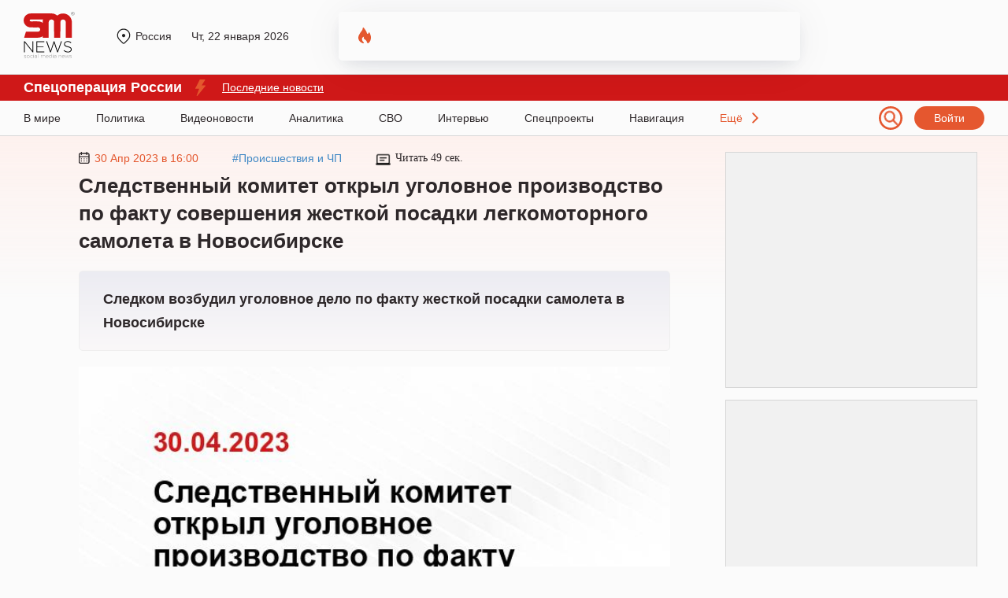

--- FILE ---
content_type: text/html; charset=UTF-8
request_url: https://sm.news/sledkom-vozbudil-ugolovnoe-delo-po-faktu-zhestkoj-posadki-samoleta-v-novosibirske-67912-u3t5/
body_size: 49148
content:
<!DOCTYPE html>
<html lang="ru" prefix="og: http://ogp.me/ns# article: http://ogp.me/ns/article# profile: http://ogp.me/ns/profile# fb: http://ogp.me/ns/fb#">
  <head>
  	<script>window.Proxy = null;</script>
    <meta charset="utf-8">
    <meta http-equiv="X-UA-Compatible" content="IE=edge">
    <meta name="viewport" content="width=device-width, initial-scale=1, shrink-to-fit=no">
		<meta name="robots" content="max-snippet:-1, max-video-preview:-1">
    <meta name="theme-color" content="#000000">
	<meta name="HandheldFriendly" content="True">
			<title>Следственный комитет открыл уголовное производство по факту совершения жесткой посадки легкомоторного самолета в Новосибирске</title>
			<style>ol li,ul li{margin-bottom:5px}.header,.nav{border-bottom:1px solid #d8d8d8}.nav ul li a:after,blockquote:before{width:100%;height:3px;position:absolute;left:0;content:""}.col .content .text .link-content,.content .persons-box .person p.quote,.grid .it_big_news .anonce,.grid .it_news .title,.header #person .title{-webkit-box-orient:vertical;overflow:hidden}.content .post_tag,.subnav,.toTop{text-align:center}.menu-item__link,.menu__language,.person-list .person,a{text-decoration:none}*,::after,::before{-webkit-box-sizing:border-box;box-sizing:border-box}body,html{margin:0;width:100%;max-width:100vw;overflow-x:hidden!important}body{font-family:Georgia,sans-serif;font-size:18px;background-color:#fbfbfb;color:#2e282a}.container{width:100%;max-width:1220px;margin:0 auto;position:relative}p{margin:20px 0}ol,ul{margin-left:0;line-height:30px}ul li{list-style-type:disc}a{color:#3f88c5}blockquote{margin:0;padding:0;position:relative;clear:both}blockquote p{margin:25px;padding:40px 30px;background:#f7f6f1;font-size:18px;font-weight:700;font-style:italic}blockquote:before{display:block;background-color:#ffc914;top:0}.h1,.h2,.h3,.h4,h1,h2,h3,h4{font-weight:700;line-height:35px;font-family:Arial;letter-spacing:.2}.col,.footer,.grid,.header,.inner-page,.nav,.row,.row-region,.subnav,.top-box{position:relative;display:-webkit-box;display:-ms-flexbox;display:flex}.header{min-height:95px;font:14px Arial}.header .logo{display:block;width:65px;height:59px;margin:15px 0 0}.header .city{position:absolute;top:38px;left:115px;padding-left:27px;display:-webkit-box;display:-ms-flexbox;display:flex;-webkit-box-align:center;-ms-flex-align:center;align-items:center;-webkit-box-pack:justify;-ms-flex-pack:justify;justify-content:space-between;max-width:275px}.header .city a.region,.header .city em.region{color:#2e282a;overflow:hidden;float:left}.header .city a.region:before,.header .city em.region:before{content:"";position:absolute;margin-left:-25px;margin-top:-2px;width:20px;height:20px;background:url("/wp-content/themes/24smnews/img/location.svg") no-repeat}.header .city .curr_date{font-size:14px;margin-left:25px}.header .city #weather{margin-left:25px;padding-left:27px}.header .city #weather img{position:absolute;margin-left:-25px;margin-top:-2px}.nav a.login,.nav span.login{padding:7px 25px;background:#e5572f;border-radius:140px;color:#fff;font:14px Arial}.col .content .h1,.col .content h1,.maintitle{font-size:26px}.header .city em.region,.nav span.login{cursor:pointer;font-style:normal}.header a.login:hover,.nav span.login:hover{opacity:.8}.header #person{position:absolute;left:400px;top:15px;width:48%;height:62px;padding:10px 10px 10px 65px;overflow:hidden;background:url("/wp-content/themes/24smnews/img/fire.svg") left 25px top 20px no-repeat;-webkit-box-shadow:0 8px 22px -6px rgba(24,39,75,.12),0 4px 54px -4px rgba(24,39,75,.08);box-shadow:0 8px 22px -6px rgba(24,39,75,.12),0 4px 54px -4px rgba(24,39,75,.08);border-radius:5px}.donbass_header .side__left,.header #person a,.nav .container,.search_filter,.side__right,.userbox{display:-webkit-box;display:-ms-flexbox;display:flex;-webkit-box-align:center;-ms-flex-align:center;align-items:center}.header #person .image{float:left;width:40px;height:40px;margin-right:20px;display:-webkit-box;display:-ms-flexbox;display:flex;-webkit-box-align:center;-ms-flex-align:center;align-items:center}.header #person .image img,.main_hor_b2 video{width:100%;height:auto}.header #person .title{font:14px/16px Georgia;max-height:35px;display:-webkit-box;-webkit-line-clamp:2;-o-text-overflow:ellipsis;text-overflow:ellipsis;color:#000}.nav{height:45px}.donbass_header .container,.nav .container{display:-webkit-box;display:-ms-flexbox;display:flex;-webkit-box-align:center;-ms-flex-align:center;align-items:center;-webkit-box-pack:justify;-ms-flex-pack:justify;justify-content:space-between}.sub-nav{margin:0 0 30px}.nav ul,.sub-nav ul{margin:0;padding:0}.nav ul li,.sub-nav ul li{margin-bottom:0;display:inline-block;font:14px Arial}.nav ul li a,.sub-nav ul li a{display:block;position:relative;margin-right:40px;height:100%;line-height:45px;color:#2e282a}.sub-nav ul li a{line-height:10px;margin-right:20px}.nav ul li a:after{display:none;background-color:#ff3c3c;bottom:0;z-index:5}.descope_box,.menu-item_open>.submenu,.nav ul li a:hover:after,.rca-des{display:block}.lenta_comment:hover .lenta_comment_count,.sub-nav ul li a:hover{color:#e4572e}.nav ul li.last-el{padding-right:20px;background:url("/wp-content/themes/24smnews/img/arrow.svg") right no-repeat;cursor:pointer;color:#e4572e}.nav span.burg{position:absolute;top:23px;width:24px;height:15px;background:url("/wp-content/themes/24smnews/img/burger.svg") no-repeat;cursor:pointer}.subnav{min-height:110px;background:#cfe0f0}.subnav ul{max-width:80%;margin-top:22px;margin-left:auto;margin-right:auto}.subnav ul li a{display:block;margin:0 5px 5px 0;padding:4px 26px;background:-o-linear-gradient(337.7deg,#fff 7.64%,#efefef 107.35%);background:linear-gradient(112.3deg,#fff 7.64%,#efefef 107.35%);-webkit-box-shadow:-2px -2px 4px rgba(0,0,0,.02),2px 2px 4px rgba(129,129,129,.25);box-shadow:-2px -2px 4px rgba(0,0,0,.02),2px 2px 4px rgba(129,129,129,.25);border-radius:140px;color:#2e282a}.subnav ul li a:hover{background:#fff}.inner-page{background:url("/wp-content/themes/24smnews/img/line-main.svg") repeat-x;padding:20px 0 40px}.main-page{padding:5px 0 40px}.col .article,.col .aside{-ms-flex:0 0 100%;-webkit-box-flex:0;flex:0 0 100%;max-width:100%;position:relative;padding-bottom:0}#loaded{margin:25px 10px 20px 70px}@media (min-width:992px){.col .article{-ms-flex:0 0 73%;-webkit-box-flex:0;flex:0 0 73%;max-width:73%;padding:0 70px}.col .aside{-ms-flex:0 0 27%;-webkit-box-flex:0;flex:0 0 27%;max-width:27%}}.col .aside .ads-block{max-width:320px;padding:9px;margin-bottom:15px;text-align:center;background:#f1f1f1;border:1px solid #d6d6d6}.author,.col .content,.orphus-modal .good,.single_headblock-pc{position:relative}.col .content .discussed{position:fixed;bottom:20px;left:20px;box-shadow:0 0 20px 0 rgb(0 0 0 / 20%)}@media (max-width:1840px){.col .content .discussed{display:none}}.col .content-page .h1,.col .content-page h1,.inner-page .content .author .img-box{min-height:auto}.col .content .h2,.col .content h2,.col .content h3,.col .content p,.preview,blockquote div,blockquote p{line-height:30px}.col .content .h2,.col .content h2{font-size:24px}.maintitle{min-height:40px}.col .content h3{font-size:22px}.col .content .preview{background:-o-linear-gradient(top,#ececf2 0,#faf8f9 100%);background:-webkit-gradient(linear,left top,left bottom,color-stop(0,#ececf2),to(#faf8f9));background:linear-gradient(180deg,#ececf2 0,#faf8f9 100%);border:1px solid #eee;border-radius:5px;padding:20px 30px;font-size:18px;font-weight:700;-webkit-box-shadow:0 80px 55px -52px rgba(243,223,229,.76);box-shadow:0 80px 55px -52px rgba(243,223,229,.76);font-family:inherit;margin:0 0 20px}.inner-page .content .img-box{margin:20px auto 0;min-height:200px}.col .content .alignnone,.col .content .im,.col .content .img-box img,.col .content img,.col .content video{max-width:100%;height:auto}hr{margin-top:20px;margin-bottom:20px;border:0;border-top:1px solid #eee}.table>tbody>tr>td,.table>tbody>tr>th,.table>tfoot>tr>td,.table>tfoot>tr>th,.table>thead>tr>td,.table>thead>tr>th{padding:8px;line-height:1.42857143;vertical-align:top;border-top:1px solid #ddd}.col .content .wp-caption p,.col .content .wp-caption-text{display:block;margin:-2px 0 0 10px;font-size:10px;color:#cac9c9;overflow:hidden}.col .content .wp-caption p a,.col .content .wp-caption-text a{font-size:10px;color:#cac9c9}.col .content .text .link-content{position:relative;margin:20px auto;padding:20px 30px 20px 15px;width:100%;height:350px;line-height:30px;border-radius:10px;font-weight:700;color:#fff;display:-webkit-box;display:-ms-flexbox;display:flex;-webkit-box-direction:normal;-ms-flex-direction:column;flex-direction:column;-webkit-box-pack:end;-ms-flex-pack:end;justify-content:flex-end}.col .content .text .link-content img{z-index:-2;position:absolute;top:0;left:0;width:100%;height:100%;-o-object-fit:cover;object-fit:cover;-o-object-position:center;object-position:center}.col .content .text .link-content div,.main-page section.days-news{margin:0}.col .content .text .link-content a{position:absolute;top:0;left:0;width:100%;height:100%}.col .content .text .link-content a::after{z-index:-1;content:"";position:absolute;top:0;left:0;width:100%;height:100%;background:-o-linear-gradient(bottom,#000000a0,#00000010);background:-webkit-gradient(linear,left bottom,left top,from(#000000a0),to(#00000010));background:linear-gradient(0deg,#000000a0,#00000010);-webkit-transition:.3s;-o-transition:.3s;transition:.3s}.col .content .text .link-content .link_content-time{font-weight:400;font-family:Arial,Helvetica,sans-serif;font-size:14px}.col .content .top-box{max-width:65%;align-items:center;-webkit-box-align:center;-webkit-align-items:center;-ms-flex-align:center;-webkit-box-pack:justify;-ms-flex-pack:justify;justify-content:space-between;-webkit-justify-content:space-between;font:14px Arial}.grid,.time-line{align-items:center}.content .top-box time{padding-left:20px;color:#e4572e}.content .top-box time:before{content:"";position:absolute;margin-left:-20px;width:14px;height:15px;background:url("/wp-content/themes/24smnews/img/date.svg") no-repeat}.content .top-box .read{padding-left:25px;font-family:Georgia}.content .top-box .read:before{content:"";position:absolute;margin-left:-25px;width:19px;height:19px;background:url("/wp-content/themes/24smnews/img/time.svg") no-repeat}.ads-block,.content .text .gnezdo_used iframe,.fimages{min-height:300px}.content .person-title{position:relative;margin:35px 0 55px;font:700 24px/20px Georgia}.content .person-title:after{content:"";left:20px;bottom:-35px;position:absolute;width:150px;height:10px;background:url("/wp-content/themes/24smnews/img/circle.svg") no-repeat,url("/wp-content/themes/24smnews/img/arrow-slide.svg") left 30px center no-repeat}.content .persons-box .person{min-height:350px;max-width:45%;margin:30px 0 40px;padding:30px;background:#e3ecf4;border-radius:15px;-webkit-box-shadow:0 80px 55px -52px rgba(213,221,226,.76);box-shadow:0 80px 55px -52px rgba(213,221,226,.76)}.content .persons-box .person p.quote,.content .persons-box .person p.sub_person_title{font:14px/1.3em Georgia}.content .persons-box .person p.sub_person_title,.content .persons-box .person span.sub_person_category{position:relative;font-weight:700}.content .persons-box .person span.sub_person_category{display:block;margin:20px 0 -10px;font:12px/1.3em Georgia;color:#468cc7}.content .persons-box .person p.sub_person_title:after{content:"";position:absolute;left:0;bottom:-10px;width:100px;height:1px;background:#fff}.content .persons-box .person .sub_person_img{display:block;width:145px;height:145px}.content .persons-box .person .sub_person_img:before{content:"";position:absolute;width:110px;height:150px;margin-left:170px;background:url("/wp-content/themes/24smnews/img/pattern-persons.svg") no-repeat}.content .persons-box .person .sub_person_img img{width:100%;border-radius:50%;border:10px solid #d4e3e8}.content .persons-box .person p.quote{height:55px;-webkit-line-clamp:3;display:-webkit-box}.content .subscribe{background:url("/wp-content/themes/24smnews/img/girl-suscribe.svg") right bottom no-repeat #e5e5e5;background-color:linear-gradient(to right,#e5e5e5,#d8d8d8);padding:50px;margin:35px 0 50px;min-height:240px;border-radius:5px;border:1px solid #d4d4d4}.content .subscribe .sub-title{margin-bottom:30px;font:900 30px/26px Arial}.content .subscribe a{display:inline-block;margin-right:20px}.grid{-webkit-box-align:center;-webkit-align-items:center;-ms-flex-align:center;-webkit-box-pack:justify;-ms-flex-pack:justify;justify-content:space-between;-webkit-justify-content:space-between;flex-wrap:wrap;-webkit-flex-wrap:wrap;-ms-flex-wrap:wrap}.grid .it_news,.list-news{position:relative;padding:20px 15px;margin-bottom:15px;width:370px;background:#fff;-webkit-box-shadow:0 8px 22px -6px rgba(24,39,75,.12),0 14px 64px -4px rgba(24,39,75,.12);box-shadow:0 8px 22px -6px rgba(24,39,75,.12),0 14px 64px -4px rgba(24,39,75,.12);border-radius:5px}.grid .covid-news,.grid .subscribe-news{-webkit-box-shadow:0 8px 22px -6px rgba(24,39,75,.12),0 14px 64px -4px rgba(24,39,75,.12);border-radius:5px}.grid .covid-news{position:relative;background:url("/wp-content/themes/24smnews/img/cv-bg.jpg") top/cover no-repeat #fff;padding:20px 15px;box-shadow:0 8px 22px -6px rgba(24,39,75,.12),0 14px 64px -4px rgba(24,39,75,.12);height:285px;margin-bottom:20px}.grid .subscribe-news{background:url("/wp-content/themes/24smnews/img/subscribe-girl2.svg") right -10px bottom/110% auto no-repeat #ccdeee;background-color:linear-gradient(to right,#ccdeee,#ecd2ca);box-shadow:0 8px 22px -6px rgba(24,39,75,.12),0 14px 64px -4px rgba(24,39,75,.12);height:130px;padding:30px 15px}.list-news{position:absolute;right:0;height:900px;overflow:hidden}.grid .it_middle_news{width:396px;margin-bottom:15px}.grid .it_mini_news{width:294px;margin-bottom:15px}.grid .it_big_news{width:603px;margin-bottom:15px}.grid .it_news_adf{position:relative;margin-bottom:15px;padding:20px 15px;width:370px;height:390px;background:#fff;-webkit-box-shadow:0 8px 22px -6px rgba(24,39,75,.12),0 14px 64px -4px rgba(24,39,75,.12);box-shadow:0 8px 22px -6px rgba(24,39,75,.12),0 14px 64px -4px rgba(24,39,75,.12);border-radius:5px;overflow:hidden}.grid .even{margin-left:50px;margin-right:50px}.grid .img-box{position:relative;margin:-20px -15px 20px}.grid .it_mini_news .img-box{min-height:245px;overflow:hidden;border-radius:0 5px 0 0}.grid .it_big_news .img-box{max-height:245px;margin-bottom:25px;max-width:405px}.grid .img-box img{width:100%;height:248px;max-width:403px;border-radius:5px 5px 0 0;-o-object-fit:cover;object-fit:cover}.grid .img-box .playicon-lenta{width:65px!important;height:65px!important;min-height:65px!important;position:absolute;top:46%;left:50%;-webkit-transform:translate(-50%,-50%);-ms-transform:translate(-50%,-50%);transform:translate(-50%,-50%)}.grid .it_mini_news img{max-height:230px}.grid .it_mini_news .banner_vertical img{max-height:100%}.grid .it_news time,.list-news time{position:relative;display:-webkit-box;display:-ms-flexbox;display:flex;-webkit-box-align:center;-ms-flex-align:center;align-items:center;padding-left:20px;margin-bottom:10px;font:14px Arial;color:#e4572e}.grid .it_news time:before,.list-news time:before{content:"";position:absolute;top:50%;left:0;-webkit-transform:translateY(-50%);-ms-transform:translateY(-50%);transform:translateY(-50%);width:14px;height:15px;background:url("/wp-content/themes/24smnews/img/date.svg") no-repeat}.grid .it_news time img,.list-news time img{display:block;margin-right:6px}.grid .it_news .title{font:700 18px/23px Arial;color:#2e282a;height:70px;-webkit-line-clamp:3;display:-webkit-box}.grid .it_middle_news .title,.grid .it_mini_news .title{height:95px;-webkit-line-clamp:4}.grid .it_big_news .title{margin-top:15px;line-height:25px;height:50px;-webkit-line-clamp:2}.grid .it_news .region{margin:-25px -15px 20px;background:#fff2ee;padding:10px 15px;font:12px Arial;color:#2e282a}.grid .it_mini_news .region{margin-top:-35px;padding:15px}.grid .it_big_news .anonce{margin-top:10px;font:16px/20px Arial;color:#2e282a;-webkit-line-clamp:3;height:63px;display:-webkit-box}.agree,.grid .it_main_news .region,.grid-main_readmore,.menu,.submenu,.toTop,blockquote p.myrtb,span#burger{display:none}.grid .it_news .region span.scope{display:inline-block;margin-left:40px;padding-left:20px;background:url("/wp-content/themes/24smnews/img/region-icon.svg") no-repeat;font-size:14px}.grid .it_mini_patt .img-box img{width:100%;height:230px;-o-object-fit:cover;object-fit:cover}.grid .it_mini_patt .img-box{background:#fff2ef}.grid .it_main_news{margin-bottom:15px;padding:30px;width:806px;height:400px;border-radius:5px;overflow:hidden}.grid .it_main_news .img-box{position:absolute;top:0;left:0;margin:0;width:100%;height:100%}.grid .it_main_news .img-box a:first-of-type{position:relative;display:block;width:100%;height:100%}.grid .it_main_news .img-box a:first-of-type::after{content:"";position:absolute;top:0;left:0;width:100%;height:100%;background:linear-gradient(0deg,#000000a0,#00000010)}.grid .it_main_news .img-box img{max-width:100%;height:100%}.grid .it_main_news a.mob_cat{top:0;margin:0;border-radius:0 0 0 5px}.grid .it_main_news .grid-main_link{width:100%;height:100%;display:flex;flex-direction:column-reverse}.grid .it_main_news .title{position:relative;margin-bottom:20px;height:auto;font:28px/36px Arial;color:#fff}.grid .it_main_news time{margin-bottom:20px;padding:0;font:16px Arial;color:#fff}.grid .it_main_news time::before{content:none}.grid .it_main_news .grid-main_readmore{display:block;position:relative;padding:10px;width:fit-content;font:600 16px Arial;color:#fff;text-transform:uppercase;background:#cf1818;border-radius:5px;transition:.3s}.grid .it_main_news:hover .grid-main_readmore{color:#cf1818;background:#fff}.col-home .link_more{position:absolute;right:0;margin-top:-62px;padding:10px 60px 10px 30px;border:1px solid #e4572e;background:url("/wp-content/themes/24smnews/img/line-right.svg") center right 25px no-repeat;border-radius:25px;font:900 14px/20px Arial;color:#e4572e}.main-page .company-regions .link_more{margin-top:-82px}.wd100{width:100%!important;max-width:100%!important;-webkit-box-flex:100%!important;-ms-flex:100%!important;flex:100%!important}.content .post_tags{margin:30px 0;display:flex;flex-wrap:wrap;grid-gap:15px}.content .post_tag{padding:5px 10px;font-weight:400;font-size:14px;line-height:1;color:#898989;border:1px solid #b9b9b9;border-radius:5px;transition:.3s}.content .post_tag:hover{color:#4088c4;border-color:#4088c4}.content .author{clear:both;padding:20px;background:#fff2ee;display:-webkit-box;display:-ms-flexbox;display:flex}.reveal-modal.city-modal,.reveal-modal.login{top:95px;padding:20px 35px 24px;-webkit-box-shadow:0 14px 28px rgba(0,0,0,.25),0 10px 10px rgba(0,0,0,.22)}.reveal-modal.city-modal,.reveal-modal.login,.reveal-modal.qsend{background:#625e5f;z-index:999999}.content .author .user{margin-bottom:15px;line-height:25px;width:57%;padding-right:20px;border-right:1px solid #d2b7af}.userbox a{color:#2e282a;font-weight:700}.content .author .user img{margin-right:10px}.content .author .message{margin-top:15px;width:100%;font:14px/20px Arial;color:#adadad}.toTop{border:2px solid #cfe0f0;background:#cfe0f0;padding:0 10px;position:fixed;bottom:20px;right:20px;border-radius:5px;-moz-border-radius:5px;-webkit-border-radius:5px;-khtml-border-radius:5px;cursor:pointer;color:#fff;z-index:10;font-size:24px;height:30px}#partners .owl-item,.singleico{display:-webkit-box;display:-ms-flexbox}.small-slide__social{padding-left:20px;width:45%}footer .small-slide__social{padding:0;width:100%}.singleico{margin:17px -4px -3px;display:flex;-ms-flex-wrap:wrap;flex-wrap:wrap}.singleico a,.singleico span{display:block;margin:3px 4px;cursor:pointer}#loaded2{margin:50px -75px 20px -100px;-webkit-box-pack:start;-ms-flex-pack:start;justify-content:flex-start}#loaded2 .it_news{margin:0 50px 50px 0}.reveal-modal{display:none;position:absolute;font-family:Arial}#wp-admin-bar-wpfc-toolbar-parent,.jnone,.scrollbar-rail>.scroll-element.scroll-x .scroll-element_outer,.wpcf7-not-valid-tip{display:none!important}.reveal-modal.city-modal{width:300px;box-shadow:0 14px 28px rgba(0,0,0,.25),0 10px 10px rgba(0,0,0,.22);overflow:hidden}.reveal-modal.login{width:600px;right:0;box-shadow:0 14px 28px rgba(0,0,0,.25),0 10px 10px rgba(0,0,0,.22)}.reveal-modal.city-modal .t4,.reveal-modal.login .t4{color:#fff;margin:10px 0 15px;font-size:22px}.reveal-modal.city-modal a{font-size:16px;line-height:1.4em;color:#fff}.reveal-modal.login a{font-size:14px;color:#15ab78;text-decoration:underline}.reveal-modal.city-modal a:hover{text-decoration:underline;color:#ccc}.reveal-modal.city-modal a strong{font-weight:700;color:#ccc}.reveal-modal.city-modal a.tfirst{display:block;line-height:1em;margin:10px 0 -10px;color:#ccc;font-size:16px}.reveal-modal.qsend{position:fixed;width:350px;left:50%;margin-left:-175px;top:20%!important;padding:20px 25px 24px;-webkit-box-shadow:0 14px 28px rgba(0,0,0,.25),0 10px 10px rgba(0,0,0,.22);box-shadow:0 14px 28px rgba(0,0,0,.25),0 10px 10px rgba(0,0,0,.22)}.qsend input[type=email],.qsend input[type=text],.qsend textarea{width:100%;padding:10px;font-size:16px}.qsend textarea{height:100px;font:16px Arial}.close-reveal-menu,.reveal-modal .close-reveal-modal{width:20px;height:20px;background:url("/wp-content/themes/24smnews/img/close-btn.svg") no-repeat;position:absolute;top:18px;right:30px;cursor:pointer;border:none}.wpcf7-mail-sent-ok,.wpcf7-validation-errors{color:#fff!important;font-size:15px!important;line-height:1.1em!important;position:absolute!important;z-index:10!important;text-align:center}.close-reveal-menu{top:60px}.menu,.menu-overlay,.menu-overlay:before{top:0;position:fixed}.reveal-modal input[type=email],.reveal-modal input[type=password],.reveal-modal input[type=text]{margin:0 0 15px;height:40px;padding:10px}.reveal-modal input[type=submit]{padding:10px 20px;border:none;font-size:16px;background:#e4572e;color:#fff;border-radius:5px;position:relative;z-index:10}.reveal-modal input[type=submit]:hover{background:#111}.wpcf7-not-valid-tip{font-size:15px!important;line-height:1.1em!important}.wpcf7-validation-errors{border:2px solid #c00!important;margin:35px 30px 0 0!important;background:#c00!important}.wpcf7-mail-sent-ok{border:2px solid #67953c!important;background:#67953c!important;margin:25px 30px 0 0!important}.menu__list,footer.footer .copy p{margin:0 0 20px}.wpcf7-not-valid{border:2px solid #c00!important}.scrollbar-rail>.scroll-element.scroll-y{right:-5px!important}.scroll-wrapper{height:410px}.menu .scroll-wrapper{height:455px}.menu .scrollbar-rail>.scroll-element.scroll-y{right:-25px!important}.scrollbar-rail>.scroll-element.scroll-y .scroll-element_size{width:4px;background-color:rgba(255,255,255,.8)}.scrollbar-rail>.scroll-element .scroll-element_outer:hover .scroll-element_size{background-color:#fff}.scrollbar-rail>.scroll-element .scroll-bar{background-color:#a1a1a2;height:150px!important;-webkit-box-shadow:none!important;box-shadow:none!important;margin-left:1px}.scrollbar-rail>.scroll-element{background:0 0!important}.menu-overlay{display:none;left:0;bottom:0;right:0;height:20px;z-index:190}.menu-overlay:before{content:"";left:0;right:0;height:70px}.menu-overlay:after{content:"";position:fixed;top:20px;right:20px;width:30px;height:30px;background:url("/wp-content/themes/24smnews/img/icons.svg") -30px -690px}.menu{left:-255px;padding:120px 35px;width:100%;height:100%;background:#625e5f;overflow:auto;-webkit-transition:left .5s;-o-transition:left .5s;transition:left .5s;z-index:100}.menu__list{padding:0;list-style:none}.menu-item{position:relative;list-style-type:none;font:16px Arial}.menu-item__link{display:block;margin:0 40px 12px 0;padding:5px 0;color:#fff;line-height:20px}.menu-item__link:hover,.regions_child a:hover,.search_pag-number.active{color:#fff}.menu-item__link_yellow{color:#fa0}.menu-item__button{position:absolute;top:10px;right:0;width:30px;height:30px;background:url("/wp-content/themes/24smnews/img/arrow-down.svg") no-repeat}.menu_open{left:0;top:0;display:block}.menu__list_extra{padding:20px 0 8px;border-top:1px solid #ccc;border-bottom:1px solid #ccc}.menu-item_open>.menu-item__link,.menu__list_extra .menu-item__link{color:#ccc}.menu-item_open>.menu-item__button{background:url("/wp-content/themes/24smnews/img/icons.svg") -30px -720px no-repeat;top:0}.menu .social-icon,.menu__auth:after{background-image:url("/wp-content/themes/24smnews/img/icons.svg")}.menu__social{margin:30px 0 20px;overflow:hidden}.menu__auth,.menu__language{font-size:13px;margin:0 0 12px;padding:5px 0;color:#fff;line-height:20px}.menu__auth:after{content:"";float:right;margin-top:5px;width:16px;height:8px;background-position:0 0}.menu__language{display:inline-block}.menu .social-icon{float:left;margin-right:6px;width:30px;height:30px;background-clip:content-box;border:1px solid #fff;border-radius:50%;vertical-align:middle;cursor:pointer}.menu .social-icon_fb{background-position:0 -150px}.menu .social-icon_vk{background-position:0 -180px}.menu .social-icon_tw{background-position:0 -210px}.menu .social-icon_twex{position:relative;background-position:-3px -213px}.social-icon_in{background-position:-30px -240px}.social-icon.social-icon_tlgrm{background-position:3px 6px;background-image:url("/wp-content/themes/24smnews/img/Tel.svg");background-size:21px;background-repeat:no-repeat}.menu .social-icon_odn{background:url(/wp-content/themes/24smnews/img/icon-odnoklassniki-white2.svg) 8px 4px/12px auto no-repeat}.row,.row-region{-ms-flex-wrap:wrap;flex-wrap:wrap;-webkit-box-pack:space-evenly;-ms-flex-pack:space-evenly;justify-content:space-evenly}.row .col-md,.row-region .regions{width:25%}.row .col-ld{width:50%}.row .col-sd{width:31%;margin:0 1%;float:left}.regions .regions-sub{margin-top:25px}.regions a{display:block;margin:0 15px 5px 0;color:#000;font-size:16px;line-height:1.2}.regions a.tfirst{display:block;margin-bottom:15px;color:#15ab78;font-size:20px}.redact .redaction div.authorava{display:block;margin-bottom:30px;text-align:center}.list-news .list_news_item a,.redact .redaction .authorname{color:#000}.redact .redaction div.authorava .f{display:block;margin:0 auto;width:125px;height:125px}.redact .redaction div.authorava img{width:125px;height:125px;border:8px solid #dbe2f2;border-radius:50%;-webkit-box-shadow:0 0 0 12px #f0f3fa;box-shadow:0 0 0 12px #f0f3fa;margin-bottom:10px;-o-object-fit:cover;object-fit:cover}.redact .user-list__title{margin-top:25px;font-size:22px;color:#222;font-weight:700;margin-bottom:37px;clear:both}.redact .user__info{display:block;height:20px;color:#3062b8;font-size:13px}.redact .user-list__title-reg{color:#15ab78;font-size:20px;font-weight:700;margin-bottom:35px;clear:both}.redactforms input[type=email],.redactforms input[type=text],.redactforms textarea{padding:10px;width:50%;border:1px solid #ddd;font:16px Arial;margin:0 20px 20px 0}.redactforms textarea{height:100px}.redactforms .wpcf7-submit{font-size:16px}.person-list .person{padding-top:10px;margin:0 0 30px 30px;width:150px;color:#222;text-align:center;display:block;min-height:260px;line-height:1.1em}.person-list .person__post{max-height:80px;overflow:hidden;display:block;color:#3062b8;margin-top:10px;font:14px Arial}.person-list .person_first{clear:both;margin-bottom:0}.person-list .person__image{display:block;margin:0 auto 10px;width:124px;height:124px;border:6px solid #dbe2f2;border-radius:50%;-webkit-box-shadow:0 0 0 9px #f0f3fa;box-shadow:0 0 0 9px #f0f3fa}#partners .owl-item a,.regions_child a,.specproject .img-link{display:inline-block}.pagination{margin:70px 0 40px}.pagination .active a,.pagination ul li a:hover,a.select{border:none;color:#000}.pagination ul li a{padding:5px 6px;border:none;font:15px Arial;color:#444}.pagination .active a,.pagination a{border:none!important}.all-link{display:block;margin-top:30px}.specproject.row{margin:30px -15px 0;justify-content:normal}.specproject .col-md,.specproject .item{margin-bottom:28px}.specproject .item{box-shadow:0 0 15px 5px rgba(0,0,0,.25);border-radius:7px;overflow:hidden;background:#fff;margin-right:15px;margin-left:15px;height:100%;position:relative;padding-bottom:50px}.specproject .item .small-slide__bottom{padding:0 20px}.specproject .item .small-slide__top{margin-bottom:25px}.specproject .item .small-slide__link{font-weight:700;font-family:Arial;font-size:20px;color:#000}.specproject .item .small-slide__bottom>p{font-family:Arial;font-size:16px;line-height:19px;color:#000}.specproject .i__label{position:absolute;bottom:0;padding:10px 14px;color:#fff;font-size:16px;line-height:18px;background:#cf1818;-webkit-transition:bottom .5s;-o-transition:bottom .5s;transition:bottom .5s;font-family:Arial;left:0}.specproject .img-link{position:relative;display:flex;justify-content:center}.specproject .spec_btn{position:absolute;bottom:24px;left:20px;text-decoration:none!important;color:#cf1818!important;font-family:Arial;border:1px solid #cf1818;padding:12px 30px}.main-page .h1,.main-page .h2,.main-page h1,.main-page h2{font-size:30px}.main-page .h2,.main-page h2{margin-left:0}.main-page .company-regions .h2,.main-page .company-regions h2{margin-left:0;margin-bottom:50px}.main-page section{position:relative;margin-bottom:30px}.main-page section.partners{margin-bottom:65px}.main-page section.partners .h2,.main-page section.partners h2{text-align:center}.main-page section.partners #partners{position:relative;margin:65px auto 0;text-align:center}#partners .owl-buttons div{position:absolute;width:150px;height:150px;top:-25px;cursor:pointer}#partners .owl-item{border-left:1px solid #cac9c9;height:90px;overflow:hidden;display:flex;-webkit-box-align:center;-ms-flex-align:center;align-items:center;-webkit-box-pack:center;-ms-flex-pack:center;justify-content:center}#partners .owl-buttons div.owl-prev{left:-99px;background:url("/wp-content/themes/24smnews/img/arrow_owl_left.svg") no-repeat}#partners .owl-buttons div.owl-next{right:-99px;background:url("/wp-content/themes/24smnews/img/arrow_owl_right.svg") no-repeat}.main-page .box_news_more{position:absolute;right:0;top:0;width:200px;height:248px;padding:20px;background:#fff2ee;border-radius:0 5px 0 0;font:12px/20px Arial}.main-page .box_news_more span{font-size:14px}.main-page .box_news_more .region{margin:0;padding:10px 0 0;border-top:1px solid #e5e5e5;background:0 0}.main-page .box_news_more .region span.scope{margin-left:0;margin-top:5px}.main-page .box_news_more div.autor,.main-page .box_news_more div.respondent{margin-bottom:10px}#loaded a.mob_cat,.grid .it_big_news .img-box img{border-radius:5px 0 0}.list-news .list_news_item{margin-bottom:15px;font:14px/20px Arial}.list-news .list_news_item a.mob_cat_list{display:inline-block;margin-top:5px;color:#3f88c5}#link,#wp-admin-bar-search,.comment_part_mob,.content a.mob_cat,.donbass_header .container.mobile,.ekb-col .content .top-box .logo-ekb-descope:after,.footer__copyright.mobile,.grid .it_big_news .mob_cat_alt,.grid .it_big_news .region_alt,.hor_b2,.hor_b2_mob,.mobile_box,.mos-col .content .top-box .logo-mos-descope:after,.none,.rca-mob,.search_filter-select .select-hidden,.search_filter-select .select-options li[rel=hide],.share-news_item,.tmn-col .content .top-box .logo-tmn-descope:after{display:none}.list-news time,.list_news_item .lenta_comment_count{font-size:12px}.grid .subscribe-news .sub-title{font:900 14px/26px Arial}.grid .subscribe-news img{margin:10px 20px 0 0;max-width:80px;height:auto}.grid .covid-news .cvd-title{font:900 24px/20px Arial;margin-left:40px}.grid .covid-news table{border-spacing:0px;border-collapse:collapse;margin-top:15px}.grid .covid-news th{border-bottom:1px solid #d0d0d0}.grid .covid-news th span{display:block;font-size:10px}.grid .covid-news td,.grid .covid-news th{padding:15px 7px;font-size:12px;font-weight:400}.grid .covid-news td:nth-child(2),.grid .covid-news td:nth-child(3){font-family:Arial;font-weight:700}section.persons{height:460px}section.persons #persons{width:80%;margin-left:20%;margin-top:30px}section.persons .slide{width:220px;overflow:hidden}section.persons .persons-slider__item{width:200px;height:280px;float:right;overflow:hidden;-webkit-box-shadow:0 4px 12px -3px rgb(24 39 75 / 12%),0 7px 32px -2px rgb(24 39 75 / 12%);box-shadow:0 4px 12px -3px rgb(24 39 75 / 12%),0 7px 32px -2px rgb(24 39 75 / 12%);border-radius:5px}section.persons .persons-slider__item img{width:120%;height:auto}#persons .owl-buttons div{position:absolute;width:70px;height:70px;bottom:-80px;cursor:pointer}#persons .owl-buttons div.owl-prev{margin-left:40px;background:url("/wp-content/themes/24smnews/img/slide-person-left1.svg") center no-repeat #fff}#persons .owl-buttons div.owl-next{margin-left:110px;background:url("/wp-content/themes/24smnews/img/slide-person-right1.svg") center no-repeat #fff}#person-slide__person{position:absolute;width:150px;margin-top:130px}section.persons .person-slide__name{margin-bottom:25px;font-size:18px;font-weight:700;color:#000}section.persons .person-slide__name:before{content:"";position:absolute;margin:10px 0 0 -30px;width:20px;height:1px;background:#000}section.persons .person-slide__position{font-size:14px;font-weight:400}footer.footer{padding:60px 0;min-height:750px;background:url("/wp-content/themes/24smnews/img/footer-bg.svg") bottom -25px center/cover no-repeat #ecf5fc}footer.footer .title{margin-bottom:30px;font-size:24px;font-weight:700}footer.footer ul{margin:0 0 30px;padding:0}footer.footer ul li{display:block;font-size:16px;margin-bottom:2px}footer.footer ul li a{color:#2e282a}footer.footer ul li a:hover{color:#3f88c5}footer.footer .legal__age{padding:5px;border:1px solid #e4572e;font:700 14px/20px Arial;color:#e4572e}footer.footer .foot_cont_box{margin-left:150px;max-width:380px}footer.footer .flogo{position:absolute}.footer__copyright{position:absolute;right:50px;bottom:-20px;font-size:14px;color:#595456}footer.footer .small-slide__social{float:none;margin:0}footer.footer .small-slide__social .share img{margin-right:10px}footer.footer .copy{background:#fff;padding:15px;border-radius:5px;font-size:14px;line-height:20px;-webkit-box-shadow:0 4px 11px -3px rgb(24 39 75 / 6%),0 7px 32px -2px rgb(24 39 75 / 6%);box-shadow:0 4px 11px -3px rgb(24 39 75 / 6%),0 7px 32px -2px rgb(24 39 75 / 6%)}footer.footer .contacts{margin:20px 0 0;overflow:hidden}footer.footer .contacts div.col-sd{width:47.5%;margin:0}.msg_fixed_bot .container svg,.msg_fixed_top .container svg,footer.footer .small-slide__social .share{margin-left:10px}footer.footer .contacts .information{display:block;margin-bottom:20px;padding:50px 20px 20px;background:#f9f9f9;-webkit-box-shadow:0 4px 11px -3px rgb(24 39 75 / 6%),0 7px 32px -2px rgb(24 39 75 / 6%);box-shadow:0 4px 11px -3px rgb(24 39 75 / 6%),0 7px 32px -2px rgb(24 39 75 / 6%);border-radius:5px;font-size:14px}footer.footer .contacts .private{background:#f9f9f9;background:-o-linear-gradient(315deg,rgba(0,0,0,.4) 0,rgba(255,255,255,.4) 100%),url("/wp-content/themes/24smnews/img/privacy-icon.svg") top 15px left 20px no-repeat #f9f9f9;background:linear-gradient(135deg,rgba(0,0,0,.4) 0,rgba(255,255,255,.4) 100%),url("/wp-content/themes/24smnews/img/privacy-icon.svg") top 15px left 20px no-repeat #f9f9f9;background-blend-mode:soft-light,normal}footer.footer .contacts .user-terms{background:#f9f9f9;background:-o-linear-gradient(315deg,rgba(0,0,0,.4) 0,rgba(255,255,255,.4) 100%),url("/wp-content/themes/24smnews/img/user-icon.svg") top 15px left 20px no-repeat #f9f9f9;background:linear-gradient(135deg,rgba(0,0,0,.4) 0,rgba(255,255,255,.4) 100%),url("/wp-content/themes/24smnews/img/user-icon.svg") top 15px left 20px no-repeat #f9f9f9;background-blend-mode:soft-light,normal}footer.footer .contacts .redact{padding:40px 20px 10px;background:#e2ebf4;background:-o-linear-gradient(315deg,rgba(0,0,0,.4) 0,rgba(255,255,255,.4) 100%),url("/wp-content/themes/24smnews/img/question-icon.svg") top 12px left 20px no-repeat #e3ecf4;background:linear-gradient(135deg,rgba(0,0,0,.4) 0,rgba(255,255,255,.4) 100%),url("/wp-content/themes/24smnews/img/question-icon.svg") top 12px left 20px no-repeat #e3ecf4;background-blend-mode:soft-light,normal}footer.footer .contacts .dzen{padding:21px 20px}.mrg75{max-width:75%}.mrg23{max-width:23.5%}.regions_child{margin-bottom:35px}.regions_child a{background:#15ab78;padding:2px 5px;font-size:17px;margin:0 10px 7px 0;color:#fff}.regions a:hover{color:#3062b8}a.mob_cat{display:block;position:absolute;right:0;background:#3f88c5;padding:10px 50px;margin-top:-60px;color:#fff;font:14px Arial}.main-page .it_big_news a.mob_cat{padding:10px 25px}a.yellow_cat{background:#ffd74f;color:#2e282a}a.green_cat{background:#4e937a}a.blue_cat{background:#3f88c5}.grid .it_middle_news a.mob_cat,.grid .it_mini_news a.mob_cat{margin-top:-40px;border-radius:5px 0 0}.main-page section.days-news .it_big_news .box_news_more a.mob_cat,.main-page section.interview-news a.mob_cat,.main-page section.popular-news .it_big_news .box_news_more a.mob_cat{position:relative;margin:-20px -20px 20px;text-align:center}.text .gallery a img,.text p img,.wp-caption,.wp-caption img{width:100%!important;height:auto!important}.col .content .text .ads-ob{clear:both;margin:0 0 30px}.ekb-col .content .top-box .logo-ekb-descope,.mos-col .content .top-box .logo-mos-descope,.tmn-col .content .top-box .logo-tmn-descope{position:relative;display:inline-block;margin:0 0 0 -25px;width:230px;height:48px;float:left}@media (min-width:900px){.ads-block-mob,.ads-block-mob2{display:none}.ads-block_35{min-height:300px;margin-bottom:30px}.ads-block_40{margin:30px 0}.ads-ob{padding:9px;background:#f1f1f1;border:1px solid #d6d6d6}.company-regions .it_no_mini_news .img-box{height:104px;overflow:hidden}}.banner_vertical{position:relative;margin:0 auto;max-height:400px;overflow:hidden;width:240px}.banner_vertical .banner__link{position:absolute;height:400px;top:0;left:0;bottom:0;right:0;z-index:5}.text .gallery{overflow:hidden}.text .gallery a{width:45%;margin:0 2% 4%;display:inline-block}.text .gallery a .img-box{min-height:auto;margin:0}.hor_b2{margin:30px auto}.cat_hor_b2{margin:0 auto 15px}.hor_b2_mob{width:100%;margin:30px auto}.cat_hor_b2_mob{margin:20px auto}.abs-top-rca{position:absolute;margin-top:10px;z-index:10;left:0}.specproject .small-slide__top img{display:block;height:229px;max-width:initial}@media (max-width:992px){.specproject .small-slide__top img{height:auto;max-width:100%}}.content .text iframe{width:100%;height:auto;min-height:400px}.ekb-col .content .top-box,.mos-col .content .top-box,.tmn-col .content .top-box{max-width:100%}.ekb-col .content .top-box .logo-ekb-descope{background:url(/wp-content/themes/24smnews/inc-home-sites/img/ekb_sm_news-hor.svg) top -40px center/180px 128px no-repeat}.mos-col .content .top-box .logo-mos-descope{background:url(/wp-content/themes/24smnews/inc-home-sites/img/mos_sm_news.svg) top -40px center/180px 128px no-repeat}.tmn-col .content .top-box .logo-tmn-descope{background:url(/wp-content/themes/24smnews/inc-home-sites/img/tmn_sm_news.svg) top -40px center/180px 128px no-repeat}.mainsub_title{display:block;font:600 16px/40px Arial;color:#e4572e;text-transform:uppercase;margin-top:-5px;letter-spacing:3px}.ekbtitle,.mostitle,.tmntitle{height:55px}.modactive{opacity:1;display:block;top:95px}.scrollbar-rail{height:400px;overflow-y:scroll;width:100%;padding-right:75px}.scrollbar-rail::-webkit-scrollbar{width:4px;background-color:transparent}.scrollbar-rail::-webkit-scrollbar-thumb{background:#464646;border-radius:5px;cursor:pointer}.height250{height:250px;overflow:hidden}.ft_more{position:absolute;bottom:20px;right:15px;font-size:12px;color:#cac9c9;cursor:pointer}.top-image{position:relative;max-height:460px;overflow:hidden;display:-webkit-box;display:-ms-flexbox;display:flex;-webkit-box-align:center;-ms-flex-align:center;align-items:center}.single_headblock-pc .top-image picture{width:100%}.single_headblock-pc .top-image img{width:100%;height:460px!important;object-fit:cover;object-position:center}.header .levsha-digital{position:absolute;right:0;top:8px;width:175px;height:71px;background:url("/wp-content/themes/24smnews/img/media/levsha-descope.svg") no-repeat}.live{margin:-25px 0 0 135px;position:absolute}@media (min-width:1200px){section.persons:before{content:"";position:absolute;left:-50%;width:200%;height:490px;background:url("/wp-content/themes/24smnews/img/person-bg-no-line.svg") top 110px left repeat-x}.list-news{margin-top:-914px}.hor_b2{display:block}.logo-ekb-descope,.logo-mos-descope,.logo-tmn-descope{position:relative;display:inline-block;margin:0 40px 0 0;width:185px;height:55px;background:url(/wp-content/themes/24smnews/inc-home-sites/img/ekb_sm_news-hor.svg) top -35px center/180px 128px no-repeat;float:left}.logo-mos-descope{background:url(/wp-content/themes/24smnews/inc-home-sites/img/mos_sm_news.svg) top -35px center/180px 128px no-repeat}.logo-tmn-descope{background:url(/wp-content/themes/24smnews/inc-home-sites/img/tmn_sm_news.svg) top -35px center/180px 128px no-repeat}.logo-ekb-descope:after,.logo-mos-descope:after,.logo-tmn-descope:after{content:"";position:absolute;right:-21px;margin-top:5px;width:2px;height:50px;background:#000}.col-home .link_more_ekb{margin-top:-60px}.grid .covid-regions{height:440px;margin-bottom:0}}@media (max-width:900px){.inner-page{background:0 0}#loaded{margin-top:25px}.col .content .text .link-content{height:250px}.col .content .text .link-content .link_content-title{font-size:16px;line-height:1.4;margin-bottom:5px}.content .post_tags{justify-content:center}.grid .it_news,.grid .it_news_adf{margin:0 auto 50px}.text .gallery a{width:100%;margin:0 0 25px}.content .author{-webkit-box-orient:vertical;-webkit-box-direction:reverse;-ms-flex-direction:column-reverse;flex-direction:column-reverse}.content .author .user{padding:20px 0 0;width:100%;border:none;border-top:1px solid #d2b7af}.small-slide__social{padding:0 0 20px;width:100%;text-align:center}.singleico{-webkit-box-pack:center;-ms-flex-pack:center;justify-content:center}.content .author .user .aname{max-width:100%}.grid .it_news{width:100%;max-width:100%}.grid .it_big_news .mob_cat_alt,.grid .it_big_news .region_alt,blockquote p.myrtb{display:block}.myrtb{min-height:300px;width:300px;margin:0 auto}#loaded .myrtb,#loaded2 .myrtb{margin-bottom:45px}.ads-block-mob,.ads-block-mob2{margin:30px auto;background:0 0;border:none;padding:0;width:100%!important;display:flex;justify-content:center}.mrg-load{margin:0 auto 25px;width:100%;display:flex;justify-content:center}.mrg-load .grf-widget{padding:0!important}.content .author{margin-left:-15px;width:calc(100% + 30px)}.main-page .box_news_more{display:none}.grid .region_alt .r-it{display:inline-block;line-height:18px}.interview-news .grid .region_alt .r-it{margin:5px 0}.grid .it_news .region span.scope,.grid .region_alt .r-it strong{font-size:13px}.grid .it_news .region,.grid .it_news .region_alt .r-it .scope,.grid .region_alt .r-it span{font-size:14px}#mpopular .region_alt .r-it{line-height:20px}.grid .region_alt .r-it:first-child{margin-right:20px}.grid .it_news .region_alt .r-it span.scope{margin-left:0}.grid .it_big_news .mob_cat_alt{position:absolute!important;padding:10px 50px!important;margin:-40px 0 0!important;border-radius:5px 0 0}.grid .it_big_news .img-box{margin-bottom:20px}#partners .owl-item{border:none}}@media (max-width:1199px){section.persons,section.persons:before{background:url("/wp-content/themes/24smnews/img/person-bg-no-line.svg") top 110px left repeat-x}.header #person{width:45%}.b2,.header a.login{display:none}.col .content .top-box{max-width:80%}.container{padding:0 15px}.content .persons-box .person{max-width:100%;width:325px}.col-home .link_more{right:50px}.list-news{margin:0;width:98%;height:auto;position:relative}.mrg23,.mrg75{max-width:100%}.grid .it_middle_news,.grid .it_mini_news{width:325px}.main-page section.partners #partners{width:100%}#partners .owl-buttons div.owl-next{right:-30px}#partners .owl-buttons div.owl-prev{left:-30px}section.persons:before{content:"";position:absolute;left:-50%;width:100%;height:490px}.grid .it_big_news{width:53%}section.interview-news .grid .it_big_news{width:47%}.grid .img-box img{max-height:235px;max-width:none}.grid .it_main_news .img-box img{max-height:100%}.main-page .box_news_more{height:235px}.grid .cor{width:325px;margin-left:auto;margin-right:auto}.grid .covid-news{height:250px}footer.footer .foot_cont_box{margin-left:90px}#person-slide__person{margin-left:20px}.grid .it_mini_patt .img-box img{margin-top:0}.grid .it_mini_patt .img-box{min-height:200px}}@media (max-width:1196px){.grid .even,.grid .it_news,.grid .it_news_adf{margin-left:auto;margin-right:auto}}@media (max-width:1100px){.header #person{display:none}}@media (max-width:991px){.col .aside,.footer__copyright,.nav,.subnav{display:none}.footer__copyright.mobile{display:block;width:190px;bottom:75px}.header .levsha-digital{top:2px;width:141px;height:46px;background:url(/wp-content/themes/24smnews/img/media/levsha-mobile.svg) center right/contain no-repeat}span#burger{display:block;position:absolute;top:17px;left:15px;width:24px;height:16px;background:url("/wp-content/themes/24smnews/img/burger.svg") no-repeat;cursor:pointer}.main-page section{padding-bottom:0}section.persons{height:442px}.col-home .link_more{position:absolute;bottom:0;left:50%;right:0;padding:10px 35px 10px 15px;background-position:center right 10px;font-weight:700;display:none}.header .logo,footer.footer .flogo{position:relative}section.popular-news .link_more{width:268px;margin-left:-134px}section.company-news .link_more,section.days-news .link_more,section.redaction-news .link_more{width:205px;margin-left:-102px}section.interview-news .link_more{width:248px;margin-left:-124px}section.analytics-news .link_more{width:224px;margin-left:-112px}.nav{min-height:0}.header{min-height:50px}.header .logo{margin:0;top:5px;left:40px;width:45px;height:41px}.header .logo img{width:auto;height:100%}.header .city{top:17px;left:110px;margin-left:0}.reveal-modal.city-modal{top:60px}.reveal-modal.login{width:auto}.nav span.burg{top:-40px;right:0}.col .content .top-box{max-width:100%}#loaded,#loaded2{margin-left:0;margin-right:0;clear:both}#loaded2 .it_news{margin:0 auto 50px}.main-page .box_news_more,.row .col-md,.row-region .regions{width:50%}.grid .it_middle_news,.grid .it_mini_news{width:350px}.grid .it_big_news,.row .col-ld,section.interview-news .grid .it_big_news{width:100%}footer.footer .foot_cont_box{margin:25px 0;max-width:100%}footer.footer .contacts .redact{padding:42px 20px 25px}section.persons #persons{width:70%;margin-left:30%}.grid .covid-news{height:285px}.list-news{margin-bottom:0}.grid .it_mini_patt .img-box{height:215px;min-height:auto}}@media (max-width:900px){blockquote p{margin:0 10px;padding:20px}.col .content .preview{padding:20px 15px;font-size:18px}.col .content .h1,.col .content h1{margin:12px 15px;font-size:22px;line-height:28px}.col .content-page .h1,.col .content-page h1{min-height:auto}.col .content .h2,.col .content h2,.maintitle{font-size:22px}.col .content h3{font-size:20px}.content .subscribe .sub-title{font-size:18px;margin-bottom:15px}.col .content .h2,.col .content h2,.col .content h3{line-height:30px}.main-page .h2,.main-page h2{font-size:25px;line-height:30px;max-width:350px;margin-left:auto;margin-right:auto}.ekbtitle,.mostitle,.tmntitle{margin:15px 0 95px;text-align:center}.mainsub_title{margin-top:25px}.mainsub_title:before{content:"";position:absolute;margin:-10px auto 0;width:180px;height:1px;background:#828282}.ads-ob,.col .content .top-box a.cat,.descope_box,.ekb-city,.ekb-col .content .top-box .read,.header .city .curr_date,.mos-city,.mos-col .content .top-box .read,.rca-des,.text .ads-ob,.tmn-city,.tmn-col .content .top-box .read{display:none}.inner-page .content .img-box{min-height:180px;text-align:center}.inner-page .content .link-content .img-box{text-align:left}.content a.mob_cat,.grid .cor,.hor_b2_mob,.mobile_box,.rca-mob{display:block}.col .content .insert-page.left,.col .content .insert-page.right{float:none;margin:10px 0 20px}.content .subscribe{padding:20px;min-height:110px;width:100%;background-size:110% auto;background-position:bottom 0 right -20px}.content .subscribe a{max-width:150px;margin-right:10px}.content .subscribe a img{width:100%;max-width:100px;height:auto}.content .author .message,.redactforms input[type=email],.redactforms input[type=text],.redactforms textarea,.row .col-md,.row-region .regions{width:100%}.grid .cor,.grid .it_big_news,.list-news,section.interview-news .grid .it_big_news{width:350px;margin-left:auto;margin-right:auto}#person-slide__person{width:130px;margin-left:-5px}.grid .it_big_news .img-box img{border-radius:5px 5px 0 0}footer.footer .legal__age{margin-bottom:20px;display:inline-block}footer.footer .contacts .redact{padding:40px 20px 10px}.company-regions img{width:100%;height:auto}.logo-ekb-mobile{position:absolute;width:177px;height:37px;background:url("/wp-content/themes/24smnews/inc-home-sites/img/ekb_sm_news-hor.svg") 0 0/177px 37px no-repeat;left:50%;margin:12px 0 0 -78.5px}.logo-mos-mobile,.logo-tmn-mobile{width:160px;height:33px;left:0;margin:18px 0 0 90.5px;position:absolute}.logo-mos-mobile{background:url("/wp-content/themes/24smnews/inc-home-sites/img/mos_sm_news.svg") 0 0/150px 31px no-repeat}.logo-tmn-mobile{background:url("/wp-content/themes/24smnews/inc-home-sites/img/tmn_sm_news.svg") 0 0/150px 31px no-repeat}.grid .cor_ekb{margin-bottom:-60px;margin-top:100px}.col-home .link_more_ekb{z-index:10;bottom:-10px}#mpopular .owl-pagination{position:absolute;width:110px;left:50%;bottom:-10px;margin-left:-55px;text-align:center}#mpopular .owl-pagination .owl-page{display:inline-block;width:7px;height:7px;margin:0 5px;border-radius:50%;background:#000}#mpopular .owl-pagination .active{background:red}#mpopular .it_big_news{height:410px;overflow:hidden}#mpopular .it_big_news .anonce{display:none;-webkit-line-clamp:2;height:43px}#mpopular .it_big_news .title{-webkit-line-clamp:3}.grid .it_news .title{line-height:23px;font-weight:700}.grid .it_main_news .title,.grid .it_main_news time,.grid .it_news .region{margin-bottom:15px}.grid .it_big_news .title{line-height:23px}.grid .it_news time{font-size:15px}.list-news .list_news_item{font-size:16px;line-height:22px;margin-bottom:30px}.grid .it_big_news .anonce,.list-news .list_news_item a.mob_cat_list,.list-news time,footer.footer ul li{font-size:14px}#mpopular .it_big_news .title,.grid .it_middle_news .title,.grid .it_mini_news .title{height:70px;-webkit-line-clamp:3}footer.footer .title{font-size:18px}footer.footer .contacts div.col-sd{width:98%;margin-left:0}footer.footer .contacts .dzen{padding:13px 20px}.col-home .days-news .link_more{bottom:-10px}.main-page .company-regions .h2,.main-page .company-regions h2{margin-bottom:-10px}.grid .it_news,.grid .it_news_adf{margin:0 auto 25px}.main-page section.popular-news{padding-bottom:0}.main-page section.analytics-news .grid .it_news .title,.main-page section.redaction-news .grid .it_news .title{font-size:20px;line-height:24px}.main-page section.partners{margin-bottom:0}.grid .it_big_news .anonce{-webkit-line-clamp:4;height:80px;font-size:16px}.live{margin-top:-50px}.ads-block-first{width:320px;margin-top:0;margin-bottom:20px}}@media (max-width:350px){.logo-ekb-mobile,.logo-mos-mobile{display:none}.container{padding:0 10px}#persons .owl-buttons div.owl-next{margin-left:90px}#persons .owl-buttons div.owl-prev{margin-left:20px}section.persons .persons-slider__item{width:190px;height:270px}section.persons .slide{width:180px}#person-slide__person{width:120px}section.persons #persons{width:60%;margin-left:40%}#mpopular .it_news{width:300px!important}}.mrg{margin-top:30px}.cityModal{position:absolute;margin:-58px 0 0 100px;background:#3f88c5;padding:5px 15px 10px;color:#fff;font:14px/18px Arial;width:275px;border-radius:10px}.cityModal strong{font-weight:700}.cityModal .btn{display:inline-block;padding:2px 10px;margin:5px 4px 0 0;border:1px solid #fff;border-radius:5px;cursor:pointer;color:#fff}.content .sbscr2{background:0 0;margin:5px auto 10px;padding:10px 0;line-height:1.4;width:-webkit-fit-content;width:-moz-fit-content;width:fit-content;-webkit-box-align:center;-ms-flex-align:center;align-items:center}.content .sbscr2 .small-slide__social{width:-webkit-fit-content;width:-moz-fit-content;width:fit-content;display:-webkit-box;display:-ms-flexbox;display:flex;-webkit-box-align:center;-ms-flex-align:center;align-items:center}.content .sbscr2 .small-slide__social a:not(:last-of-type){display:block;margin-right:10px}.content .sbscr2 .social-regions{margin-right:15px;color:#9d9d9d}.donbass_header{padding:6px 0;font-family:Arial;font-style:normal;background:#cf1818}.donbass_header-title{color:#fff;font-weight:700;font-size:18px;line-height:110%}.donbass_header-icon{margin:0 21px 0 17px;height:21px}.donbass_header-link{color:#fff;font-size:14px;line-height:140%;text-decoration:underline}@media (max-width:991px){.cityModal{margin:-47px 0 0;padding:5px 15px 7px;font:12px/14px Arial;width:225px;right:60px}.donbass_header .container.pc{display:none}.donbass_header .container.mobile{display:-webkit-box;display:-ms-flexbox;display:flex;-webkit-box-align:center;-ms-flex-align:center;align-items:center;-webkit-box-pack:center;-ms-flex-pack:center;justify-content:center}.donbass_header-title{font-size:20px;line-height:100%}.donbass_header-icon{margin:0 0 0 17px;height:27px}.donbass_header-icon svg{width:17px;height:27px}}.search__button{margin:0 15px 0 auto;height:30px;cursor:pointer}.search__button svg path{fill:#e5572f;-webkit-transition:.3s;-o-transition:.3s;transition:.3s}.search__button:hover svg path{fill:#e5572fad}.search__window{display:none;position:fixed;z-index:999;top:0;left:0;padding:60px 0 40px;width:100%;height:100%;font-family:Arial,Helvetica,sans-serif;background:#000c}.search-btn,.search__window-close{position:absolute;right:0;cursor:pointer}.search__window .container{display:-webkit-box;display:-ms-flexbox;display:flex;-webkit-box-orient:vertical;-webkit-box-direction:normal;-ms-flex-direction:column;flex-direction:column;-webkit-box-align:center;-ms-flex-align:center;align-items:center}.search__window-close{top:0;width:32px;height:32px;background:url(/wp-content/themes/24smnews/img/search/close.svg) center/contain no-repeat}.search-input{border:none;padding:20px 0;border-radius:0;background:0 0;-webkit-box-shadow:none;box-shadow:none;border-bottom:2px solid #fff;color:#fff;font-size:20px;line-height:24px;font-weight:600;width:80%;outline:0}.search-btn{width:50px;height:50px;margin:0 10%;border:none;background:url(/wp-content/themes/24smnews/img/search/submit.svg) center/contain no-repeat}.search_filters{width:100%;padding-left:10%;padding-right:10%}.search_filters-contain{padding:20px 0;display:-webkit-box;display:-ms-flexbox;display:flex;-webkit-box-align:center;-ms-flex-align:center;align-items:center;border-bottom:.5px solid #8b8b8b}.search__list-news,.search_pag{padding-left:calc(10% + 10px);width:100%}.search_filter:not(:last-of-type),.search_pag-number:not(:last-of-type){margin-right:5%}.search_filter-label{margin-right:15px;font-size:16px;line-height:19px;color:rgba(255,255,255,.5)}.search_filter-select .select{cursor:pointer;display:inline-block;position:relative;font-size:16px;color:#fff}.search_filter-select .select-styled{top:0;right:0;bottom:0;left:0;padding:8px 40px 8px 15px}.search_filter-select .select-styled:after{content:"";width:16px;height:8px;background:url(/wp-content/themes/24smnews/img/search/select.svg) center/contain no-repeat;position:absolute;top:50%;right:10px;-webkit-transform:translateY(-50%);-ms-transform:translateY(-50%);transform:translateY(-50%);-webkit-transition:.3s;-o-transition:.3s;transition:.3s}.search_filter-select .select-styled.active:after{-webkit-transform:translateY(-50%) rotate3d(1,0,0,180deg);transform:translateY(-50%) rotate3d(1,0,0,180deg)}.search_filter-select .select-options{display:none;position:absolute;top:100%;right:0;left:0;z-index:999;margin:0;padding:0;width:-webkit-fit-content;width:-moz-fit-content;width:fit-content;list-style:none}.search_filter-select .select-options li{margin:0;padding:8px 15px;min-width:-webkit-max-content;min-width:-moz-max-content;min-width:max-content;background:#8b8b8b40;border-top:1px solid #000;list-style-type:none}.search_filter-select .select-options li.is-selected,.search_filter-select .select-options li:hover{color:#fff;background:#000}.search__list{width:100%;margin-right:20px}.search__list-news{display:none;margin-top:30px;padding-right:calc(10% - 16px);overflow-y:scroll;height:calc(100vh - 340px)}.search__list-news.active{display:block}.search__list-news .item,.search__list-news.none,.search_pag-contain{display:-webkit-box;display:-ms-flexbox}.search__list-news.none{display:flex;-webkit-box-pack:center;-ms-flex-pack:center;justify-content:center}.search__list-news::-webkit-scrollbar{width:8px;border-radius:3px;height:69px}.search__list-news::-webkit-scrollbar-thumb{background:#ffffff80;border-radius:3px}.search_pag{padding-right:calc(10% - 8px)}.search_pag-contain{padding-top:25px;display:flex;-webkit-box-align:center;-ms-flex-align:center;align-items:center;border-top:.5px solid #8b8b8b}.search_pag-number{cursor:pointer;font-weight:600;font-size:14px;line-height:16px;color:rgba(255,255,255,.5)}.lenta_comment path,.lenta_comment_count{color:#b6b6b6;transition:.3s}.search__list-news .item{padding:25px 0;overflow:hidden;border-top:.5px solid #8b8b8b;display:flex}.search__list-news .item:first-of-type{padding-top:0;border:none}.search__list-news .item time{font-size:16px;line-height:19px;font-weight:400;color:#fff}.search__list-news .item a.title{display:block;margin-top:5px;font-size:22px;line-height:27px;color:#fff;font-weight:600}.search__list-news .item .images{width:155px;height:100px;margin-right:25px;overflow:hidden;flex:none}.search__list-news .item .images img{width:100%;height:100%;-o-object-fit:cover;object-fit:cover}.search__list-news .item .search_info{max-width:calc(100% - 180px)}@media (max-width:1199px){.search__button_mobile{z-index:1;position:absolute;top:60px}.search__window-close{right:10px;top:-10px;width:30px;height:30px}.search-btn{width:35px;height:35px;right:10px;top:10px}.search-input{padding:15px 0;font-size:16px}.search_filters-contain{padding:15px 0;-webkit-box-orient:vertical;-webkit-box-direction:normal;-ms-flex-direction:column;flex-direction:column}.search_filter:not(:last-of-type){margin:0}.search_filter-label,.search_filter-select .select{font-size:14px}.search_filter-select .select-options li{padding:5px 15px;background:#8b8b8b}.search__list-news{margin-top:20px;height:calc(100vh - 355px)}.search__list-news .item{padding:10px 0}.search__list-news .item .images{display:none}.search__list-news .item .search_info{max-width:100%}.search__list-news .item time{font-size:14px;line-height:110%}.search__list-news .item a.title{margin:0;font-size:14px;line-height:160%}}.msg_fixed_bot,.msg_fixed_top{display:none;z-index:1001;box-shadow:0 0 20px 0 rgb(0 0 0 / 20%)}.msg_fixed_bot,.msg_fixed_top,.orphus-modal{position:fixed;left:0}.msg_fixed_bot{bottom:0;width:100%;background:#fedb6a}.msg_fixed_bot .container{padding:10px;display:-webkit-box;display:-ms-flexbox;display:flex;-webkit-box-pack:center;-ms-flex-pack:center;justify-content:center;-webkit-box-align:center;-ms-flex-align:center;align-items:center}.msg_fixed_bot .container a{display:-webkit-box;display:-ms-flexbox;display:flex;-webkit-box-pack:center;-ms-flex-pack:center;justify-content:center;-webkit-box-align:center;-ms-flex-align:center;align-items:center}.msg_fixed_bot .container span{display:block;position:relative;color:#361600d6;font:700 14px Arial;transition:.3s}.msg_fixed_bot .container a:hover span{color:#361600}.msg_fixed_bot .container span::after{content:"";position:absolute;bottom:-5px;left:50%;width:0%;height:1px;background:#361600d6;transition:.3s}.msg_fixed_bot .container a:hover span::after{left:0;width:100%;background:#361600}.msg_fixed_bot .container svg path{transition:.3s}.msg_fixed_top{top:-45px;width:100%;background:#fff}.msg_fixed_top .container{padding:10px;display:flex;justify-content:center;align-items:center}.msg_fixed_top .container a{display:flex;justify-content:center;align-items:center}.msg_fixed_top .container span{display:block;position:relative;color:#cf1818d6;font:700 14px Arial;transition:.3s}.msg_fixed_top .container a:hover span{color:#cf1818}.msg_fixed_top .container span::after{content:"";position:absolute;bottom:-5px;left:50%;width:0%;height:1px;background:#cf1818d6;transition:.3s}.msg_fixed_top .container a:hover span::after{left:0;width:100%;background:#cf1818}.msg_fixed_top .container svg path{fill:#cf1818d6;-webkit-transition:.3s;-o-transition:.3s;transition:.3s}.msg_fixed_top .container a:hover svg path{fill:#cf1818}@media (max-width:1024px){.msg_fixed_bot .container span{color:#361600}.msg_fixed_bot .container span::after,.msg_fixed_top .container span::after{content:none}.msg_fixed_top .container span{color:#cf1818}.msg_fixed_top .container svg path{fill:#cf1818}}@media screen and (-webkit-min-device-pixel-ratio:0){input:focus,select:focus,textarea:focus{font-size:16px}}@media screen and (max-width:782px){html #wpadminbar{overflow:hidden}}.orphus-modal{top:0;right:0;bottom:0;z-index:-9999;-webkit-transition:.6s;-o-transition:.6s;transition:.6s}.orphus-background{position:absolute;width:100%;height:100%;top:0;left:0}.orphus-modal .orphus-box{width:450px;background:#fff;position:relative;top:50%;margin:0 auto;padding:30px;display:table;-webkit-transition:.6s;-o-transition:.6s;transition:.6s;-webkit-transform:scale(0) translateY(-50%);-ms-transform:scale(0) translateY(-50%);transform:scale(0) translateY(-50%)}.orphus-modal h3{font-size:23px;margin:10px 0}.orphus-modal span{cursor:pointer;position:absolute;right:0;top:0}.orphus-modal .orphus-close:after{border-radius:3px;content:"×";display:block;position:absolute;right:-9px;top:-9px;width:27px;padding:1px;text-decoration:none;text-shadow:none;text-align:center;font-weight:700;background:#cf1818;color:#fff}.orphus-modal .orphus-text{margin:10px 0;width:100%;display:inline-block;position:relative}.orphus-modal .orphus-submit{float:left;margin-top:10px;border-radius:3px;position:relative;text-align:center;padding:15px 25px;color:#fff;background-color:#cf1818;width:100%}.orphus-modal .orphus-comment{padding:10px;width:100%;outline:0;border:1px solid #000}.orphus-modal.showing{z-index:9999;background:rgba(0,0,0,.5)}.orphus-modal.showing .orphus-box{-webkit-transform:scale(1) translateY(-50%);-ms-transform:scale(1) translateY(-50%);transform:scale(1) translateY(-50%)}@media (max-width:1000px){.orphus-modal{display:none}}@media (max-width:414px){.grid .cor,.grid .it_big_news,.grid .it_middle_news,.grid .it_mini_news,.list-news,section.interview-news .grid .it_big_news{width:100%}.grid,.userbox{display:block}.grid .it_middle_news a.mob_cat{margin:0;bottom:4px}.grid .it_mini_news a.mob_cat{margin:0;bottom:10px}#person-slide__person{width:40%;margin-left:0}section.persons:before{left:-15px}.content .top-box time:before,section.persons .person-slide__name:before{content:none}.content .top-box time{padding:0}.singleico a,.singleico span{width:37px;height:37px}.content .author .user img{float:left}.userbox>div{min-height:70px}}.grf-list__item:last-of-type,.grf-widget{padding-bottom:0!important}.gnezdo_used{margin-top:0!important}.SVKNATIVE_Lenta{height:fit-content!important}@media (min-width:900px){.msg_fixed_bot.spec-ops{display:none!important}}#exclusive_content{position:absolute;top:0;right:0}.single_headblock-mobile{position:relative;display:none}.list-news_new-link::after,.tolstoycomments-feed::before{content:"";position:absolute;background-repeat:no-repeat}#unit_100541,#unit_99523{height:auto!important}#mc-container .cc .mc-nocomments{padding:20px 0 25px!important}.time-line{display:flex}.lenta_comment{margin-left:10px;display:flex;align-items:center}.lenta_comment svg{height:14px;width:auto}.lenta_comment:hover path{fill:#e4572e}.lenta_comment_count{margin-left:5px;font-weight:400;font-size:14px}.list_news_item .title{display:block;max-height:60px;-webkit-line-clamp:3;display:-webkit-box;overflow:hidden;-webkit-box-orient:vertical}.list_news_item .lenta_comment svg{height:12px}.days-news_new_box{display:flex;flex-direction:column-reverse}.days-news_new{margin:25px 0 15px!important;display:flex;justify-content:space-between}.list-news_new-box{width:294px;display:flex;flex-direction:column}.list-news_new-title{margin:0 0 5px 10px;font-family:Arial;font-weight:700;font-size:23px;line-height:40px;color:#000}.list-news_new{margin:0;position:static;width:100%;height:auto;flex:auto;display:flex;flex-direction:column;justify-content:space-between}.list-news_new-link{display:block;margin-top:10px;position:relative;width:fit-content;font-family:Arial;font-weight:900;font-size:14px;line-height:20px;color:#e4572e}.erid_d,.erid_m{text-align:right;font-size:12px}.list-news_new-link::after{left:0;bottom:-8px;width:calc(100% + 12px);height:8px;background-image:url(/wp-content/themes/24smnews/img/arrow_more-new.svg);background-position:right center;transition:.3s}.list-news_new-link:hover::after{left:10px}@media (min-width:700px){.list-news-old{display:none}}@media (max-width:1200px){.days-news_new{display:none}}.tolstoycomments-feed{position:relative;min-height:166px;background:#fff}.tolstoycomments-feed::before{top:50%;left:50%;transform:translate(-50%,-50%);width:100%;height:100%;background-image:url(/wp-content/themes/24smnews/img/loader.gif);background-position:center;border:1px solid #e6e6e6}.tolstoycomments-feed>*{position:relative;z-index:2}.mrg-load .list-container .list-container-item{width:300px}@media (max-width:400px){.person-list .person{width:110px}}a.tag-cloud-link{background:#fff;border-radius:5px;padding:3px 5px;color:#e5572f;margin:2px;display:inline-block}.link-content .link_content-title a{position:relative!important;color:#fff}.userbox_archive{display:flex;align-items:center;padding:10px;margin:15px 0;background:#fff;font-family:Arial}.userbox_archive img{margin-right:15px}.userbox_archive h1{margin:0;font-size:20px}.erid_m{margin:10px 15px}.erid_d{margin:10px 0}.theiaStickySidebar>.ads-block:last-child{margin-bottom:0}.main_hor_b2{display:block;margin:30px auto}.main_hor_b2_mob,.main_hor_b2_mob_2{display:none;max-width:300px;width:100%;margin:30px auto}.main_hor_b2_2{display:flex}@media (max-width:900px){.cityModal{margin:8px auto 0;right:20%;z-index:10;border-radius:0 0 10px 10px}.content .sbscr2{margin:0 0 15px;padding:0;width:100%;-webkit-box-orient:horizontal;-webkit-box-direction:normal;-ms-flex-direction:row;flex-direction:row;-ms-flex-pack:distribute;justify-content:space-around}.content .sbscr2 .social-regions{margin:0;font-size:15px;max-width:215px}.content .sbscr2 .small-slide__social{margin-top:0;padding:0;margin-left:15px}.content .sbscr2 .small-slide__social img{width:30px;height:30px}.donbass_header,.main_hor_b2,.main_hor_b2_2,.single_headblock-pc{display:none}#exclusive_content{width:auto;height:auto;top:10px;right:auto;left:10px}.msg_fixed_bot.default{bottom:-45px}.msg_fixed_bot.spec-ops{bottom:-39px;font-family:Arial;font-style:normal;background:#cf1818}.msg_fixed_bot.spec-ops .container{padding:6px 0;display:-webkit-box;display:-ms-flexbox;display:flex;-webkit-box-align:center;-ms-flex-align:center;align-items:center;-webkit-box-pack:center;-ms-flex-pack:center;justify-content:center}.msg_fixed_bot.spec-ops .container svg path{fill:#e4572e}.mobile_full-width{width:auto;margin:-20px -15px 0}.ads-block-first{display:none;margin:0 auto;width:fit-content;min-height:250px}.single_headblock-mobile{display:block;margin:0 -15px}.single_headblock-mobile .top-image{height:300px;max-height:300px;flex-direction:column;align-items:flex-start;justify-content:flex-end;padding:20px 15px}.single_headblock-mobile .top-image::after{content:"";position:absolute;top:0;left:0;width:100%;height:100%;background:linear-gradient(180deg,rgba(0,0,0,0) 46.48%,rgba(30,30,30,.8) 99.98%)}.col .content .single_headblock-mobile .top-image img{position:absolute;top:0;left:0;width:100%;height:100%;object-fit:cover;object-position:center}.single_headblock-mobile .top-image .h1,.single_headblock-mobile .top-image h1{position:relative;z-index:2;font-family:Arial;font-style:normal;font-weight:700;font-size:24px;line-height:31px;color:#fff}.single_headblock-mobile .top-image time{margin-top:10px;position:relative;z-index:2;font-family:Arial;font-style:normal;font-weight:400;font-size:12px;line-height:20px;color:#fff}.single_headblock-mobile .top-image .mob_cat{margin:0;position:absolute;z-index:1;top:0;right:0;border-radius:0 0 0 5px}.single_headblock-mobile .top-image .share-news{position:absolute;z-index:1;bottom:20px;right:15px;width:38px;height:38px}.single_headblock-mobile .top-image .share-news svg{width:100%;height:100%}.col .content .single_headblock-mobile .wp-caption-text{margin:15px 15px 7px;font-family:Arial;font-style:normal;font-weight:400;font-size:12px;line-height:1.2;letter-spacing:.02em;color:#cac9c9}.col .content .single_headblock-mobile .preview{margin:7px 15px 23px;padding:0;font-family:Georgia;font-style:normal;font-weight:700;font-size:18px;line-height:26px;color:#2e282a;background:0 0;box-shadow:none;border:none}.mrg-load{width:100%;max-height:70vh;display:flex;justify-content:center}#prog_adv_568.mrg-load{max-height:300px}.comment_part_mob{margin-top:25px;display:block}.share-news_item{display:block;margin-left:auto}.share-news_item img{margin:0!important}.head_part{margin-top:12px;min-height:200px}.person-list .row .col-md{width:50%}.main_hor_b2_mob{display:block}.main_hor_b2_mob_2{display:flex}}</style>		<script>console.log("type style: php")</script>
	

	

	        <!-- <meta name="keywords" content="Следком возбудил уголовное дело по факту жесткой посадки самолета в Новосибирске"> -->
				<link rel="amphtml" href="https://sm.news/sledkom-vozbudil-ugolovnoe-delo-po-faktu-zhestkoj-posadki-samoleta-v-novosibirske-67912-u3t5/amp/">
		<script type="application/ld+json">
			{
				"@context": "https://schema.org",
				"@type": "NewsArticle",
				"url": "https://sm.news/sledkom-vozbudil-ugolovnoe-delo-po-faktu-zhestkoj-posadki-samoleta-v-novosibirske-67912-u3t5/",
				"publisher":{
					"@type":"Organization",
					"name":"Новости в России и мире - Информационный портал Sm.News",
					"logo":"/wp-content/themes/24smnews/img/logo-ver.png"
				},
								"author": {
					"@type": "Person",
					"name": "Надежда Григорьева",
					"url": "https://sm.news/editorial/"
				},
								"headline": "Следственный комитет открыл уголовное производство по факту совершения жесткой посадки легкомоторного самолета в Новосибирске",
				"mainEntityOfPage": "https://sm.news/sledkom-vozbudil-ugolovnoe-delo-po-faktu-zhestkoj-posadki-samoleta-v-novosibirske-67912-u3t5/",
				"articleBody": "Следственные органы Восточного межрегионального следственного управления на транспорте СК России возбудили уголовное дело по факту совершения жесткой посадки легкомоторного самолета в Новосибирске, сообщило ведомство на своем официальном сайте",
				"image": "/img/pic-backing/archive/sledstvennyj-komitet-otkryl-ugolovnoe-proizvodstvo-po-faktu-soversheniya-zhestkoj-posadki-legkomotornogo-samoleta-v-novosibirske.jpg.webp",
				"datePublished": "2023-04-30T16:00:49+03:00"
			}
		</script>
				<!--[if lt IE 9]>
	   <script>
	      document.createElement('header');
	      document.createElement('nav');
	      document.createElement('section');
	      document.createElement('article');
	      document.createElement('aside');
	      document.createElement('footer');
	   </script>
	<![endif]-->
	<meta name='robots' content='max-image-preview:large' />
<script type='text/javascript' src='https://sm.news/wp-includes/js/jquery/jquery.min.js?ver=3.5.1' id='jquery-core-js'></script>
<script type='text/javascript' src='https://sm.news/wp-includes/js/jquery/jquery-migrate.min.js?ver=3.3.2' id='jquery-migrate-js'></script>
<link rel="canonical" href="https://sm.news/sledkom-vozbudil-ugolovnoe-delo-po-faktu-zhestkoj-posadki-samoleta-v-novosibirske-67912-u3t5/" />
<script>document.createElement( "picture" );if(!window.HTMLPictureElement && document.addEventListener) {window.addEventListener("DOMContentLoaded", function() {var s = document.createElement("script");s.src = "https://sm.news/wp-content/plugins/webp-express/js/picturefill.min.js";document.body.appendChild(s);});}</script><meta name="description" content="Следственные органы Восточного межрегионального следственного управления на транспорте СК России возбудили уголовное дело по факту совершения жесткой посадки легкомоторного самолета в Новосибирске, сообщило ведомство на своем официальном сайте." /><meta property="og:locale" content="ru_RU"><meta property="og:type" content="article"><meta property="og:title" content="Следственный комитет открыл уголовное производство по факту совершения жесткой посадки легкомоторного самолета в Новосибирске"><meta property="og:description" content="Следственные органы Восточного межрегионального следственного управления на транспорте СК России возбудили уголовное дело по факту совершения жесткой посадки легкомоторного самолета в Новосибирске, сообщило ведомство на своем официальном сайте."><meta property="og:url" content="https://sm.news/sledkom-vozbudil-ugolovnoe-delo-po-faktu-zhestkoj-posadki-samoleta-v-novosibirske-67912-u3t5/"><meta property="og:site_name" content="Информационный портал SM.news"><meta property="article:published_time" content="2023-04-30T16:00:49+03:00"><meta property="article:modified_time" content="2023-05-01T15:46:24+03:00"><meta property="yandex_recommendations_title" content="Следственный комитет открыл уголовное производство по факту совершения жесткой посадки легкомоторного самолета в Новосибирске"><meta property="yandex_recommendations_image" content="/img/pic-backing/archive/sledstvennyj-komitet-otkryl-ugolovnoe-proizvodstvo-po-faktu-soversheniya-zhestkoj-posadki-legkomotornogo-samoleta-v-novosibirske.jpg"><meta property="og:image" content="/img/pic-backing/archive/sledstvennyj-komitet-otkryl-ugolovnoe-proizvodstvo-po-faktu-soversheniya-zhestkoj-posadki-legkomotornogo-samoleta-v-novosibirske.jpg"><meta property="og:image:width" content="730"><meta property="og:image:height" content="425"><link rel="icon" href="https://sm.news/wp-content/uploads/2022/06/30/cropped-favicon-32x32.png" sizes="32x32" />
<link rel="icon" href="https://sm.news/wp-content/uploads/2022/06/30/cropped-favicon-192x192.png" sizes="192x192" />
<link rel="apple-touch-icon" href="https://sm.news/wp-content/uploads/2022/06/30/cropped-favicon-180x180.png" />
<meta name="msapplication-TileImage" content="https://sm.news/wp-content/uploads/2022/06/30/cropped-favicon-270x270.png" />
<!-- ## NXS/OG ## --><!-- ## NXSOGTAGS ## --><!-- ## NXS/OG ## -->
<noscript><style id="rocket-lazyload-nojs-css">.rll-youtube-player, [data-lazy-src]{display:none !important;}</style></noscript>	

	<script>
		var userAgent = navigator.userAgent.toLowerCase();
		var gps = /moto g power/.test(userAgent);
		if (gps!=true) gps = /lighthouse/.test(userAgent);
		if (gps!=true) gps = /moto g (4)/.test(userAgent);
	</script>
	<!-- Yandex.Metrika counter -->
	<script type="text/javascript" >
		// window.addEventListener("scroll",metrika_counter_load);
		// function metrika_counter_load(){
		// 	window.removeEventListener("scroll",metrika_counter_load);
		if (gps == false)
		{	
			(function(m,e,t,r,i,k,a){m[i]=m[i]||function(){(m[i].a=m[i].a||[]).push(arguments)};
			m[i].l=1*new Date();k=e.createElement(t),a=e.getElementsByTagName(t)[0],k.async=1,k.src=r,a.parentNode.insertBefore(k,a)})
			(window, document, "script", "https://mc.yandex.ru/metrika/tag.js", "ym");
			ym(32781880, "init", {
				clickmap:true,
				trackLinks:true,
				accurateTrackBounce:true,
				trackHash:true
			});
		}
			//console.log('metrika_loaded');
								// }
	</script>
	<noscript><div><img src="https://mc.yandex.ru/watch/32781880" style="position:absolute; left:-9999px;" alt="" /></div></noscript>
	<!-- /Yandex.Metrika counter -->
	<!-- Global site tag (gtag.js) - Google Analytics -->
	<!-- <script async src="https://www.googletagmanager.com/gtag/js?id=UA-132549267-1"></script> -->
	<script>
			if (gps == false) window.addEventListener("scroll",gtag_counter_load);
			function gtag_counter_load(){
				let e="https://www.googletagmanager.com/gtag/js?id=UA-132549267-1";
				let s=document.createElement("script");
				s.type="text/javascript",s.src=e,document.body.appendChild(s)
				
				window.removeEventListener("scroll",gtag_counter_load);		
				window.dataLayer = window.dataLayer || [];
				function gtag(){dataLayer.push(arguments);}
				gtag('js', new Date());
				gtag('config', 'UA-132549267-1');
				console.log('gtag_loaded');
			}
	</script>
</head>
<body>
<header class="header">
	<div class="container">	
		<span class="city "><em class="region">Россия</em><span class="curr_date">Чт, 22 января 2026</span></span>		<div id="person"></div>
		<span id="burger"></span>
		<a href="/" class="logo">
			<img src="data:image/svg+xml,%3Csvg%20xmlns='http://www.w3.org/2000/svg'%20viewBox='0%200%2065%2059'%3E%3C/svg%3E" width="65" height="59" alt="Новости в России и Мире" title="Новости в России и Мире" data-lazy-src="https://sm.news/wp-content/themes/24smnews/img/logo-ver.svg"><noscript><img src="https://sm.news/wp-content/themes/24smnews/img/logo-ver.svg" width="65" height="59" alt="Новости в России и Мире" title="Новости в России и Мире"></noscript>
		</a>	
		<div id="myModal_city" class="reveal-modal city-modal">
			<div class="t4">Ваш город...</div>
			<div class="scrollbar-rail">
				<a href="https://sm.news/"  rel="nofollow" class="regEdit" data-area="Федеральная">Россия</a><br /><a href="https://sm.news/regions/tsentralnyy-fo/" class="tfirst">Центральный федеральный округ</a><br /><a href="https://belgorod.sm.news" rel="nofollow" class="regEdit" data-area="Белгородская область">Белгород</a><br /><a href="https://bryansk.sm.news" rel="nofollow" class="regEdit" data-area="Брянская область">Брянск</a><br /><a href="https://vladimir.sm.news" rel="nofollow" class="regEdit" data-area="Владимирская область">Владимир</a><br /><a href="https://voronezh.sm.news" rel="nofollow" class="regEdit" data-area="Воронежская область">Воронеж</a><br /><a href="https://ivanovo.sm.news" rel="nofollow" class="regEdit" data-area="Ивановская область">Иваново</a><br /><a href="https://kaluga.sm.news" rel="nofollow" class="regEdit" data-area="Калужская область">Калуга</a><br /><a href="https://kostroma.sm.news" rel="nofollow" class="regEdit" data-area="Костромская область">Кострома</a><br /><a href="https://kursk.sm.news" rel="nofollow" class="regEdit" data-area="Курская область">Курск</a><br /><a href="https://lipetsk.sm.news" rel="nofollow" class="regEdit" data-area="Липецкая область">Липецк</a><br /><a href="https://mos.sm.news" rel="nofollow" class="regEdit" data-area="Москва">Москва</a><br /><a href="https://moscow-oblast.sm.news" rel="nofollow" class="regEdit" data-area="Московская область">Московская область</a><br /><a href="https://oryol.sm.news" rel="nofollow" class="regEdit" data-area="Орловская область">Орел</a><br /><a href="https://ryazan.sm.news" rel="nofollow" class="regEdit" data-area="Рязанская область">Рязань</a><br /><a href="https://smolensk.sm.news" rel="nofollow" class="regEdit" data-area="Смоленская область">Смоленск</a><br /><a href="https://tambov.sm.news" rel="nofollow" class="regEdit" data-area="Тамбовская область">Тамбов</a><br /><a href="https://tver.sm.news" rel="nofollow" class="regEdit" data-area="Тверская область">Тверь</a><br /><a href="https://tula.sm.news" rel="nofollow" class="regEdit" data-area="Тульская область">Тула</a><br /><a href="https://yaroslavl.sm.news" rel="nofollow" class="regEdit" data-area="Ярославская область">Ярославль</a><br /><a href="https://sm.news/regions/severo-zapadnyy-fo/" class="tfirst">Северо-Западный федеральный округ</a><br /><a href="https://archangelsk.sm.news" rel="nofollow" class="regEdit" data-area="Архангельская область">Архангельск</a><br /><a href="https://veliky-novgorod.sm.news" rel="nofollow" class="regEdit" data-area="Новгородская область">Великий Новгород</a><br /><a href="https://vologda.sm.news" rel="nofollow" class="regEdit" data-area="Вологодская область">Вологда</a><br /><a href="https://kaliningrad.sm.news" rel="nofollow" class="regEdit" data-area="Калининградская область">Калининград</a><br /><a href="https://leningrad-oblast.sm.news" rel="nofollow" class="regEdit" data-area="Ленинградская область">Ленинградская область</a><br /><a href="https://murmansk.sm.news" rel="nofollow" class="regEdit" data-area="Мурманская область">Мурманск</a><br /><a href="https://petrozavodsk.sm.news" rel="nofollow" class="regEdit" data-area="Карелия">Петрозаводск</a><br /><a href="https://pskov.sm.news" rel="nofollow" class="regEdit" data-area="Псковская область">Псков</a><br /><a href="https://saint-petersburg.sm.news" rel="nofollow" class="regEdit" data-area="Санкт-Петербург">Санкт-Петербург</a><br /><a href="https://syktyvkar.sm.news" rel="nofollow" class="regEdit" data-area="Коми">Сыктывкар</a><br /><a href="https://sm.news/regions/yuzhnyy-fo/" class="tfirst">Южный федеральный округ</a><br /><a href="https://astrakhan.sm.news" rel="nofollow" class="regEdit" data-area="Астраханская область">Астрахань</a><br /><a href="https://volgograd.sm.news" rel="nofollow" class="regEdit" data-area="Волгоградская область">Волгоград</a><br /><a href="https://krasnodar.sm.news" rel="nofollow" class="regEdit" data-area="Краснодарский край">Краснодар</a><br /><a href="https://crimea.sm.news" rel="nofollow" class="regEdit" data-area="Крым/Севастополь">Крым/Севастополь</a><br /><a href="https://maykop.sm.news" rel="nofollow" class="regEdit" data-area="Адыгея">Майкоп</a><br /><a href="https://rostov-on-don.sm.news" rel="nofollow" class="regEdit" data-area="Ростовская область">Ростов-на-Дону</a><br /><a href="https://elista.sm.news" rel="nofollow" class="regEdit" data-area="Калмыкия">Элиста</a><br /><a href="https://sm.news/regions/severo-kavkazskiy-fo/" class="tfirst">Северо-Кавказский федеральный округ</a><br /><a href="https://vladikavkaz.sm.news" rel="nofollow" class="regEdit" data-area="Северная Осетия">Владикавказ</a><br /><a href="https://groznyi.sm.news" rel="nofollow" class="regEdit" data-area="Чеченская республика">Грозный</a><br /><a href="https://dagestan.sm.news" rel="nofollow" class="regEdit" data-area="Дагестан">Дагестан</a><br /><a href="https://magas.sm.news" rel="nofollow" class="regEdit" data-area="Ингушетия">Магас</a><br /><a href="https://nalchik.sm.news" rel="nofollow" class="regEdit" data-area="Кабардино-Балкария">Нальчик</a><br /><a href="https://stavropol.sm.news" rel="nofollow" class="regEdit" data-area="Ставропольский край">Ставрополь</a><br /><a href="https://cherkessk.sm.news" rel="nofollow" class="regEdit" data-area="Карачаево-Черкесия">Черкесск</a><br /><a href="https://sm.news/regions/privolzhskiy-fo/" class="tfirst">Приволжский федеральный округ</a><br /><a href="https://izhevsk.sm.news" rel="nofollow" class="regEdit" data-area="Удмуртия">Ижевск</a><br /><a href="https://mari-el.sm.news" rel="nofollow" class="regEdit" data-area="Марий Эл">Йошкар-Ола</a><br /><a href="https://kazan.sm.news" rel="nofollow" class="regEdit" data-area="Татарстан">Казань</a><br /><a href="https://kirov.sm.news" rel="nofollow" class="regEdit" data-area="Кировская область">Киров</a><br /><a href="https://nijniy-novgorod.sm.news" rel="nofollow" class="regEdit" data-area="Нижегородская область">Нижний Новгород</a><br /><a href="https://orenburg.sm.news" rel="nofollow" class="regEdit" data-area="Оренбургская область">Оренбург</a><br /><a href="https://penza.sm.news" rel="nofollow" class="regEdit" data-area="Пензенская область">Пенза</a><br /><a href="https://perm.sm.news" rel="nofollow" class="regEdit" data-area="Пермский край">Пермь</a><br /><a href="https://samara.sm.news" rel="nofollow" class="regEdit" data-area="Самарская область">Самара</a><br /><a href="https://saransk.sm.news" rel="nofollow" class="regEdit" data-area="Мордовия">Саранск</a><br /><a href="https://saratov.sm.news" rel="nofollow" class="regEdit" data-area="Саратовская область">Саратов</a><br /><a href="https://ulyanovsk.sm.news" rel="nofollow" class="regEdit" data-area="Ульяновская область">Ульяновск</a><br /><a href="https://ufa.sm.news" rel="nofollow" class="regEdit" data-area="Башкортостан">Уфа</a><br /><a href="https://cheboksary.sm.news" rel="nofollow" class="regEdit" data-area="Чувашия">Чебоксары</a><br /><a href="https://sm.news/regions/uralskiy-fo/" class="tfirst">Уральский федеральный округ</a><br /><a href="https://ekb.sm.news" rel="nofollow" class="regEdit" data-area="Свердловская область">Екатеринбург</a><br /><a href="https://kurgan.sm.news" rel="nofollow" class="regEdit" data-area="Курганская область">Курган</a><br /><a href="https://tmn.sm.news" rel="nofollow" class="regEdit" data-area="Тюменская область">Тюмень</a><br /><a href="https://chelyabinsk.sm.news" rel="nofollow" class="regEdit" data-area="Челябинская область">Челябинск</a><br /><a href="https://yugra.sm.news" rel="nofollow" class="regEdit" data-area="Ханты-мансийский автономный округ">Югра</a><br /><a href="https://yanao.sm.news" rel="nofollow" class="regEdit" data-area="Ямало-Ненецкий автономный округ">ЯНАО</a><br /><a href="https://sm.news/regions/sibirskiy-fo/" class="tfirst">Сибирский федеральный округ</a><br /><a href="https://abakan.sm.news" rel="nofollow" class="regEdit" data-area="Хакасия">Абакан</a><br /><a href="https://gorno-altaysk.sm.news" rel="nofollow" class="regEdit" data-area="Республика Алтай">Горно-Алтайск</a><br /><a href="https://irkutsk.sm.news" rel="nofollow" class="regEdit" data-area="Иркутская область">Иркутск</a><br /><a href="https://kemerovo.sm.news" rel="nofollow" class="regEdit" data-area="Кемеровская область">Кемерово</a><br /><a href="https://krasnoyarsk.sm.news" rel="nofollow" class="regEdit" data-area="Красноярский край">Красноярск</a><br /><a href="https://kyzyl.sm.news" rel="nofollow" class="regEdit" data-area="Тува">Кызыл</a><br /><a href="https://novosibirsk.sm.news" rel="nofollow" class="regEdit" data-area="Новосибирская область">Новосибирск</a><br /><a href="https://omsk.sm.news" rel="nofollow" class="regEdit" data-area="Омская область">Омск</a><br /><a href="https://tomsk.sm.news" rel="nofollow" class="regEdit" data-area="Томская область">Томск</a><br /><a href="https://sm.news/regions/dalnevostochnyy-fo/" class="tfirst">Дальневосточный федеральный округ</a><br /><a href="https://anadyr.sm.news" rel="nofollow" class="regEdit" data-area="Чукотка">Анадырь</a><br /><a href="https://blagoveshchensk.sm.news" rel="nofollow" class="regEdit" data-area="Амурская область">Благовещенск</a><br /><a href="https://vladivostok.sm.news" rel="nofollow" class="regEdit" data-area="Приморский край">Владивосток</a><br /><a href="https://magadan.sm.news" rel="nofollow" class="regEdit" data-area="Магаданская область">Магадан</a><br /><a href="https://petropavlovsk-kamchatsky.sm.news" rel="nofollow" class="regEdit" data-area="Камчатский край">Петропавловск-Камчатский</a><br /><a href="https://ulan-ude.sm.news" rel="nofollow" class="regEdit" data-area="Бурятия">Улан-Удэ</a><br /><a href="https://khabarovsk.sm.news" rel="nofollow" class="regEdit" data-area="Хабаровский край">Хабаровск</a><br /><a href="https://chita.sm.news" rel="nofollow" class="regEdit" data-area="Забайкальский край">Чита</a><br /><a href="https://yuzhno-sakhalinsk.sm.news" rel="nofollow" class="regEdit" data-area="Сахалинская область">Южно-Сахалинск</a><br /><a href="https://yakutsk.sm.news" rel="nofollow" class="regEdit" data-area="Якутия">Якутск</a><br />			</div>
			<span class="close-reveal-modal"></span>
		</div>
		<style>.reveal-modal #one:after{display:none !important;}</style>
<div id="myModal_login" class="reveal-modal login">
	<div class="t4" id="one">Авторизация</div>
	<div style="clear:both;height:10px;"></div>
	<div class="one active_n">
		<div class="row">
			<form name="loginform" id="loginform" action="/wp-login.php" method="post">
				<input class="form-control" type="text" name="log" id="user_login1" value="Логин" onfocus="if (this.value == 'Логин') {this.value = '';}" onblur="if (this.value == '') {this.value = 'Логин';}">
				<input class="form-control" type="password" name="pwd" autocomplete="on" id="user_pass1" value="********" onfocus="if (this.value == '********') {this.value = '';}" onblur="if (this.value == '') {this.value = '********';}">
				<input type="submit" name="wp-submit1" id="wp-submit1" class="green right" value="Войти"> 
				<input type="hidden" name="redirect_to" value="/wp-admin/edit.php" />
			</form>
		</div>
	</div>
	<span class="close-reveal-modal"></span>
</div>					</div>
</header>

<div class="donbass_header">
	<div class="container pc">
		<div class="side__left">
			<div class="donbass_header-title">Спецоперация России</div>
			<div class="donbass_header-icon">
				<svg width="13" height="21" viewBox="0 0 13 21" fill="none" xmlns="http://www.w3.org/2000/svg">
					<path d="M2.02526 21C1.69081 20.7938 1.64746 20.6735 1.78371 20.3126C2.79324 17.5687 3.79658 14.8191 4.80611 12.0753C4.83707 11.9951 4.86185 11.9091 4.89901 11.806C4.78753 11.806 4.70701 11.806 4.63269 11.806C3.27014 11.806 1.91378 11.806 0.551224 11.806C0.0681364 11.806 -0.111473 11.5425 0.0991035 11.1301C1.93236 7.53843 3.78419 3.94678 5.62983 0.349397C5.7537 0.10308 5.9457 -0.005758 6.24298 -2.96855e-05C8.13198 0.00569863 10.0272 -2.96854e-05 11.9162 0.00569863C12.4488 0.00569863 12.647 0.326484 12.3745 0.756108C11.0057 2.92714 9.63698 5.09817 8.26204 7.26347C8.21868 7.33221 8.17533 7.40095 8.11339 7.50406C8.21868 7.50979 8.2992 7.51552 8.37352 7.51552C9.68033 7.51552 10.9871 7.51552 12.3001 7.51552C12.3745 7.51552 12.4488 7.50979 12.5231 7.52125C12.9752 7.57853 13.1486 7.9566 12.8761 8.28884C12.3435 8.94187 11.8047 9.5949 11.272 10.2479C8.42307 13.725 5.5679 17.2078 2.71273 20.6849C2.60744 20.8109 2.44022 20.8969 2.29777 21C2.19867 21 2.11197 21 2.02526 21Z" fill="#E4572E"/>
				</svg>
			</div>
			<a href="https://sm.news/krizis-na-donbasse/" class="donbass_header-link">Последние новости</a>
		</div>
	</div>
	<a href="https://sm.news/krizis-na-donbasse/" class="container mobile">
		<div class="donbass_header-title">Спецоперация России</div>
		<div class="donbass_header-icon">
			<svg width="13" height="21" viewBox="0 0 13 21" fill="none" xmlns="http://www.w3.org/2000/svg">
				<path d="M2.02526 21C1.69081 20.7938 1.64746 20.6735 1.78371 20.3126C2.79324 17.5687 3.79658 14.8191 4.80611 12.0753C4.83707 11.9951 4.86185 11.9091 4.89901 11.806C4.78753 11.806 4.70701 11.806 4.63269 11.806C3.27014 11.806 1.91378 11.806 0.551224 11.806C0.0681364 11.806 -0.111473 11.5425 0.0991035 11.1301C1.93236 7.53843 3.78419 3.94678 5.62983 0.349397C5.7537 0.10308 5.9457 -0.005758 6.24298 -2.96855e-05C8.13198 0.00569863 10.0272 -2.96854e-05 11.9162 0.00569863C12.4488 0.00569863 12.647 0.326484 12.3745 0.756108C11.0057 2.92714 9.63698 5.09817 8.26204 7.26347C8.21868 7.33221 8.17533 7.40095 8.11339 7.50406C8.21868 7.50979 8.2992 7.51552 8.37352 7.51552C9.68033 7.51552 10.9871 7.51552 12.3001 7.51552C12.3745 7.51552 12.4488 7.50979 12.5231 7.52125C12.9752 7.57853 13.1486 7.9566 12.8761 8.28884C12.3435 8.94187 11.8047 9.5949 11.272 10.2479C8.42307 13.725 5.5679 17.2078 2.71273 20.6849C2.60744 20.8109 2.44022 20.8969 2.29777 21C2.19867 21 2.11197 21 2.02526 21Z" fill="#E4572E"/>
			</svg>
		</div>
	</a>
</div>

<nav class="nav">
	<div class="container">
		<ul>
			<li><a  href="https://sm.news/v-mire/" >В мире</a></li>
			<li><a  href="https://sm.news/politika/" >Политика</a></li>
			<li><a  href="https://sm.news/videonovosti/" >Видеоновости</a></li>
			<li><a  href="https://sm.news/analitika/" >Аналитика</a></li>
			<li><a  href="https://sm.news/svo/" >СВО</a></li>
			<!-- <li><a  href="https://sm.news/covid/" >Коронавирус</a></li> -->
			<li><a  href="https://sm.news/interviews/" >Интервью</a></li>
			<li><a  href="https://sm.news/projects/" >Спецпроекты</a></li>
			<li><a  href="https://sm.news/tags/" >Навигация</a></li>
			<li class="last-el">Ещё</li>
		</ul>
		<div class="search__button" data-reveal-id="myModal_search" data-animation="fade">
			<svg width="30" height="30" viewBox="0 0 30 30" fill="none" xmlns="http://www.w3.org/2000/svg">
				<path fill-rule="evenodd" clip-rule="evenodd" d="M15 27.3529C21.8224 27.3529 27.3529 21.8224 27.3529 15C27.3529 8.17766 21.8224 2.64706 15 2.64706C8.17766 2.64706 2.64706 8.17766 2.64706 15C2.64706 21.8224 8.17766 27.3529 15 27.3529ZM15 30C23.2842 30 30 23.2842 30 15C30 6.71573 23.2842 0 15 0C6.71573 0 0 6.71573 0 15C0 23.2842 6.71573 30 15 30Z" fill="white"/>
				<path d="M23.6187 22.5273L18.8513 17.5215C19.7747 16.3237 20.3307 14.8019 20.3307 13.1443C20.3307 9.30251 17.3536 6.17651 13.6947 6.17651C10.0359 6.17651 7.05884 9.30243 7.05884 13.1443C7.05884 16.986 10.036 20.112 13.6948 20.112C15.2735 20.112 16.7229 19.5282 17.8636 18.5586L22.631 23.5643C22.7672 23.7074 22.946 23.7793 23.1248 23.7793C23.3037 23.7793 23.4825 23.7074 23.6187 23.5643C23.8918 23.2776 23.8918 22.8141 23.6187 22.5273ZM13.6948 18.6451C10.8057 18.6451 8.45589 16.1778 8.45589 13.1443C8.45589 10.1107 10.8057 7.64339 13.6948 7.64339C16.5839 7.64339 18.9337 10.1107 18.9337 13.1443C18.9337 16.1778 16.5838 18.6451 13.6948 18.6451Z" fill="white"/>
				<path fill-rule="evenodd" clip-rule="evenodd" d="M19.538 17.475L24.0019 22.162C24.4698 22.6532 24.4698 23.4381 24.0019 23.9294C23.7648 24.1783 23.447 24.3085 23.1247 24.3085C22.8024 24.3085 22.4846 24.1783 22.2475 23.9294L17.8133 19.2734C16.6497 20.1318 15.2298 20.6413 13.6947 20.6413C9.71936 20.6413 6.5293 17.2537 6.5293 13.1441C6.5293 9.03457 9.71936 5.64697 13.6946 5.64697C17.67 5.64697 20.86 9.03457 20.86 13.1441C20.86 14.7556 20.3697 16.25 19.538 17.475ZM18.8512 17.5214L23.6185 22.5272C23.8917 22.8139 23.8917 23.2775 23.6186 23.5643C23.4824 23.7072 23.3035 23.7791 23.1247 23.7791C22.9459 23.7791 22.7671 23.7072 22.6308 23.5643L17.8635 18.5584C16.7228 19.528 15.2733 20.1119 13.6947 20.1119C10.0359 20.1119 7.05871 16.9859 7.05871 13.1441C7.05871 9.30237 10.0358 6.17638 13.6946 6.17638C17.3535 6.17638 20.3306 9.30237 20.3306 13.1441C20.3306 14.8017 19.7746 16.3237 18.8512 17.5214ZM8.98515 13.1441C8.98515 15.91 11.122 18.1156 13.6947 18.1156C16.2673 18.1156 18.4042 15.91 18.4042 13.1441C18.4042 10.3783 16.2674 8.17267 13.6947 8.17267C11.122 8.17267 8.98515 10.3783 8.98515 13.1441ZM8.45576 13.1441C8.45576 16.1777 10.8056 18.645 13.6947 18.645C16.5837 18.645 18.9336 16.1777 18.9336 13.1441C18.9336 10.1106 16.5838 7.64326 13.6947 7.64326C10.8056 7.64326 8.45576 10.1106 8.45576 13.1441Z" fill="white"/>
			</svg>
		</div>
					<span class="login log">Войти</span>
			</div>
</nav>
<div class="search__window">
    <div class="container">
        <a class="search__window-close"></a>
        <button class="search-btn" type="submit"></button>
        <input type="search" class="search-input" placeholder="Поиск" name="mainsearch" />
        <div class="search_filters">
            <div class="search_filters-contain">
                <div class="search_filter">
                    <div class="search_filter-label">Сортировка</div>
                    <div class="search_filter-select">
                        <select name="sort" class="select-sort">
                            <option value="id">по дате</option>
                            <option value="views">по релевантности</option>
                        </select>
                    </div>
                </div>
                <div class="search_filter">
                    <div class="search_filter-label">Поиск</div>
                    <div class="search_filter-select">
                        <select name="search" class="select-search">
                            <option value="post_title">по заголовку</option>
                            <option value="post_content">по содержимому</option>
                        </select>
                    </div>
                </div>
            </div>
        </div>
        <div class="search__list"></div>
    </div>
</div>


<div class="msg_fixed_top"></div>


	<style>
		.msg_fixed_bot.default {
			background: none;
			box-shadow: none;
		}
		.msg_fixed_bot.default .container {
			padding: 0;
		}
		.msg_fixed_bot.default .col {
			width: 100%;
		}
		.msg_fixed_bot.default .article {
			padding: 0 50px;
		}
		.msg_fixed_bot.default .article a {
			margin: 0 15px;
			padding: 10px;
			background: #fedb6a;
    		box-shadow: 0 0 20px 0 rgb(0 0 0 / 20%);
		}
		.msg_fixed_bot.default .aside {
			padding: 0;
		}
		@media (max-width: 800px) {
			.msg_fixed_bot.default .article {
				padding: 0;
			}
			.msg_fixed_bot.default .article a {
				margin: 0;
			}
		}
	</style>
	<div class="msg_fixed_bot default">
		<div class="container">
			<div class="col">
				<div class="article">
					<a href="https://dzen.ru/news/?favid=254136130" target="_blank" rel="nofollow">
						<span>Подписывайтесь на Дзен.Новости</span>
						<svg width="27" height="25" viewBox="0 0 27 25" fill="none" xmlns="http://www.w3.org/2000/svg">
							<path d="M5.32288 16.0569C5.36622 16.1007 5.33929 16.1744 5.33121 16.2356L4.50362 22.5111C4.35377 23.3759 4.47865 24.0936 4.83612 24.5375C5.08832 24.8335 5.44678 24.9821 5.88971 24.9833C6.31182 24.9846 6.81866 24.8381 7.34655 24.5651L12.9707 21.8645C13.0376 21.8321 13.111 21.7827 13.1774 21.816L18.888 24.5742C19.4146 24.8499 19.8994 24.9988 20.3216 25C20.7645 25.0012 21.1237 24.8543 21.3776 24.5598C21.7373 24.1386 21.8658 23.4217 21.6993 22.5349L20.8507 16.161C20.8507 16.1186 20.8507 16.0976 20.872 16.0765L25.2516 11.5728C26.0131 10.8363 26.3316 10.0777 26.1223 9.4651C25.9129 8.83168 25.2175 8.40785 24.1843 8.25751L17.9051 7.10109C17.8314 7.08763 17.7433 7.0842 17.71 7.01711L14.8551 1.48134C14.3933 0.530835 13.7618 0.00171812 13.1076 4.17787e-06C12.4538 -0.00170976 11.8405 0.52398 11.3525 1.47228L8.5157 6.96422C8.50157 6.9964 8.4802 7.02489 8.45327 7.04747C8.42427 7.06755 8.39114 7.08086 8.35631 7.0864L2.00935 8.2629C0.954055 8.40785 0.277784 8.84907 0.0652553 9.46021C-0.146049 10.0674 0.16295 10.801 0.88868 11.5363C0.898229 11.5461 0.911206 11.5515 0.924673 11.5515C0.94573 11.5515 0.94573 11.5725 0.966787 11.5938L5.32288 16.0569Z" fill="white"/>
							<path d="M10.3105 13.9211C10.3225 14.1173 10.2954 14.3139 10.2308 14.4996C10.1663 14.6852 10.0656 14.8562 9.93453 15.0027C9.80347 15.1492 9.64467 15.2682 9.46731 15.3529C9.28995 15.4377 9.09755 15.4864 8.90125 15.4962C8.70494 15.5061 8.50863 15.477 8.32366 15.4105C8.1387 15.344 7.96875 15.2415 7.82366 15.1089C7.67856 14.9763 7.5612 14.8163 7.47835 14.638C7.39551 14.4598 7.34883 14.2669 7.34102 14.0705C7.32546 13.6792 7.4649 13.2976 7.72906 13.0085C7.99323 12.7194 8.36078 12.5462 8.75188 12.5265C9.14299 12.5069 9.52606 12.6423 9.81789 12.9034C10.1097 13.1645 10.2868 13.5302 10.3105 13.9211V13.9211ZM18.7948 13.4946C18.8068 13.6908 18.7797 13.8875 18.7152 14.0732C18.6507 14.2589 18.55 14.43 18.4189 14.5765C18.2878 14.7231 18.129 14.8421 17.9516 14.9269C17.7742 15.0116 17.5817 15.0603 17.3854 15.0702C17.189 15.08 16.9927 15.0508 16.8077 14.9843C16.6227 14.9178 16.4527 14.8152 16.3076 14.6825C16.1625 14.5499 16.0452 14.3898 15.9624 14.2114C15.8796 14.0331 15.833 13.8402 15.8253 13.6437C15.8097 13.2524 15.9491 12.8708 16.2133 12.5817C16.4775 12.2926 16.845 12.1195 17.2361 12.0998C17.6272 12.0801 18.0103 12.2155 18.3021 12.4767C18.594 12.7378 18.771 13.1035 18.7948 13.4944V13.4946Z" fill="black" fill-opacity="0.8"/>
							<path d="M8.79491 13.3595C8.79879 13.4158 8.79141 13.4723 8.7732 13.5258C8.75499 13.5792 8.72632 13.6284 8.68886 13.6707C8.6514 13.7129 8.6059 13.7472 8.55502 13.7716C8.50414 13.7961 8.4489 13.8101 8.39253 13.813C8.33616 13.8158 8.27978 13.8074 8.2267 13.7882C8.17362 13.769 8.1249 13.7395 8.08337 13.7012C8.04185 13.663 8.00836 13.6169 7.98486 13.5656C7.96136 13.5143 7.94832 13.4588 7.94651 13.4024C7.94293 13.2911 7.98317 13.1829 8.05857 13.101C8.13397 13.0191 8.2385 12.9701 8.34967 12.9644C8.46085 12.9588 8.56979 12.9971 8.65305 13.071C8.73632 13.1448 8.78725 13.2485 8.79491 13.3595V13.3595ZM17.2789 12.933C17.2817 12.9887 17.2735 13.0444 17.2548 13.0969C17.2361 13.1494 17.2072 13.1978 17.1698 13.2391C17.1325 13.2805 17.0873 13.3141 17.0369 13.338C16.9865 13.3619 16.9319 13.3757 16.8762 13.3785C16.8206 13.3813 16.7649 13.3731 16.7123 13.3544C16.6598 13.3357 16.6115 13.3068 16.5701 13.2694C16.5287 13.232 16.4951 13.1869 16.4712 13.1365C16.4473 13.0861 16.4336 13.0315 16.4307 12.9758C16.4251 12.8634 16.4643 12.7532 16.5398 12.6697C16.6153 12.5861 16.7209 12.536 16.8334 12.5303C16.9459 12.5246 17.056 12.5639 17.1395 12.6394C17.2231 12.7149 17.2732 12.8205 17.2789 12.933Z" fill="white"/>
							<path d="M14.6796 15.9697L12.0622 16.1015C11.8775 16.1108 11.7578 16.3603 11.8242 16.5975C12.3971 18.6452 14.5503 18.5345 14.9653 16.4592C15.0148 16.2119 14.8693 15.9602 14.6796 15.9697Z" fill="black" fill-opacity="0.8"/>
						</svg>
					</a>
				</div>
				<div class="aside"></div>
			</div>
		</div>
	</div>	

	<div class="msg_fixed_bot default">
		<div class="container">
			<div class="col">
				<div class="article">
					<a href="https://t.me/SM_NEWSRU" target="_blank" rel="nofollow">
						<span>Читайте наш Telegram-канал</span>
						<svg width="25" height="25" viewBox="0 0 25 25" xmlns="http://www.w3.org/2000/svg" fill="#fff">
							<path d="M0.000619855 12.4434C0.0691096 5.49305 5.73092 -0.0900522 12.6256 0.00110047C19.5202 0.0922531 25.0679 5.74372 24.9994 12.603C24.9309 19.485 19.2919 25.0453 12.4201 24.9997C5.54829 24.9314 -0.0678699 19.2799 0.000619855 12.4434ZM14.8401 10.2102C14.8857 10.2558 14.9314 10.3241 14.977 10.3697C13.8127 11.5547 12.6484 12.7625 11.4612 13.9247C10.7535 14.6083 10.7763 15.1097 11.5754 15.6566C12.6712 16.4086 13.7671 17.1606 14.8629 17.9126C16.187 18.8013 16.9404 18.4595 17.1915 16.8643C17.6025 14.1981 17.9906 11.5547 18.3787 8.88849C18.5842 7.5212 18.0362 7.1338 16.7349 7.65793C15.3195 8.22763 13.9269 8.84291 12.5342 9.4354C10.2969 10.3925 8.05958 11.3268 5.82225 12.3067C5.34282 12.5118 4.7949 12.7853 5.52546 13.3322C6.87243 14.3121 8.94994 14.2665 10.3426 13.3094C11.8493 12.2383 13.3561 11.2357 14.8401 10.2102Z" />
						</svg>
					</a>
				</div>
				<div class="aside"></div>
			</div>
		</div>
	</div>



	<div class="msg_fixed_bot default">
		<div class="container">
			<div class="col">
				<div class="article">
					<a href="https://vk.com/smnewsru" target="_blank" rel="nofollow">
						<span>Подписывайтесь на нас в Vkontakte</span>
						<svg width="25" height="25" viewBox="0 0 25 25" fill="#fff" xmlns="http://www.w3.org/2000/svg">
							<path d="M16.3412 0H8.67188C1.66664 0 0 1.66664 0 8.65882V16.3281C0 23.3333 1.65368 25 8.65882 25H16.3281C23.3334 25 25 23.3463 25 16.3411V8.67188C25 1.66664 23.3463 0 16.3412 0ZM20.1823 17.8385H18.3594C17.6693 17.8385 17.4609 17.2786 16.224 16.0416C15.1432 15 14.6875 14.8698 14.4141 14.8698C14.0365 14.8698 13.9323 14.9739 13.9323 15.4948V17.1354C13.9323 17.5781 13.7891 17.8385 12.6302 17.8385C11.5057 17.763 10.4152 17.4213 9.4486 16.8418C8.48196 16.2623 7.66682 15.4614 7.07031 14.5052C5.6542 12.7425 4.66888 10.6738 4.19274 8.46351C4.19274 8.19007 4.29688 7.94266 4.81774 7.94266H6.64062C7.10938 7.94266 7.27868 8.15101 7.46094 8.63281C8.34633 11.2369 9.8568 13.5026 10.4688 13.5026C10.7031 13.5026 10.8073 13.3984 10.8073 12.8125V10.1302C10.7291 8.90625 10.0781 8.80204 10.0781 8.35938C10.0867 8.24259 10.1404 8.13374 10.228 8.05593C10.3155 7.97813 10.4299 7.9375 10.5469 7.94266H13.4115C13.8021 7.94266 13.9323 8.13797 13.9323 8.60672V12.2266C13.9323 12.6172 14.1016 12.7473 14.2188 12.7473C14.4531 12.7473 14.6354 12.6172 15.0651 12.1875C15.9884 11.0615 16.7429 9.80698 17.3047 8.46351C17.362 8.30186 17.4707 8.16343 17.6142 8.06937C17.7576 7.97532 17.9279 7.93081 18.099 7.94266H19.9219C20.4688 7.94266 20.5859 8.2161 20.4688 8.60672C19.8055 10.0921 18.9848 11.5021 18.0209 12.8125C17.8256 13.1119 17.7474 13.2682 18.0209 13.6198C18.2031 13.8932 18.8412 14.427 19.2709 14.9348C19.8958 15.5583 20.4148 16.2796 20.8073 17.0703C20.9635 17.5781 20.7031 17.8385 20.1823 17.8385V17.8385Z" />
						</svg>
					</a>
				</div>
				<div class="aside"></div>
			</div>
		</div>
	</div>




<div class="msg_fixed_bot spec-ops">
	<a href="https://sm.news/krizis-na-donbasse/" class="container">
		<div class="donbass_header-title">Спецоперация России</div>
		<div class="donbass_header-icon">
			<svg width="13" height="21" viewBox="0 0 13 21" fill="none" xmlns="http://www.w3.org/2000/svg">
				<path d="M2.02526 21C1.69081 20.7938 1.64746 20.6735 1.78371 20.3126C2.79324 17.5687 3.79658 14.8191 4.80611 12.0753C4.83707 11.9951 4.86185 11.9091 4.89901 11.806C4.78753 11.806 4.70701 11.806 4.63269 11.806C3.27014 11.806 1.91378 11.806 0.551224 11.806C0.0681364 11.806 -0.111473 11.5425 0.0991035 11.1301C1.93236 7.53843 3.78419 3.94678 5.62983 0.349397C5.7537 0.10308 5.9457 -0.005758 6.24298 -2.96855e-05C8.13198 0.00569863 10.0272 -2.96854e-05 11.9162 0.00569863C12.4488 0.00569863 12.647 0.326484 12.3745 0.756108C11.0057 2.92714 9.63698 5.09817 8.26204 7.26347C8.21868 7.33221 8.17533 7.40095 8.11339 7.50406C8.21868 7.50979 8.2992 7.51552 8.37352 7.51552C9.68033 7.51552 10.9871 7.51552 12.3001 7.51552C12.3745 7.51552 12.4488 7.50979 12.5231 7.52125C12.9752 7.57853 13.1486 7.9566 12.8761 8.28884C12.3435 8.94187 11.8047 9.5949 11.272 10.2479C8.42307 13.725 5.5679 17.2078 2.71273 20.6849C2.60744 20.8109 2.44022 20.8969 2.29777 21C2.19867 21 2.11197 21 2.02526 21Z" fill="#E4572E"></path>
			</svg>
		</div>
	</a>
</div>
<script>
	window.MobileCheck=function(){let i=!1;var a;return a=navigator.userAgent||navigator.vendor||window.opera,(/(android|bb\d+|meego).+mobile|avantgo|bada\/|blackberry|blazer|compal|elaine|fennec|hiptop|iemobile|ip(hone|od)|iris|kindle|lge |maemo|midp|mmp|mobile.+firefox|netfront|opera m(ob|in)i|palm( os)?|phone|p(ixi|re)\/|plucker|pocket|psp|series(4|6)0|symbian|treo|up\.(browser|link)|vodafone|wap|windows ce|xda|xiino/i.test(a)||/1207|6310|6590|3gso|4thp|50[1-6]i|770s|802s|a wa|abac|ac(er|oo|s\-)|ai(ko|rn)|al(av|ca|co)|amoi|an(ex|ny|yw)|aptu|ar(ch|go)|as(te|us)|attw|au(di|\-m|r |s )|avan|be(ck|ll|nq)|bi(lb|rd)|bl(ac|az)|br(e|v)w|bumb|bw\-(n|u)|c55\/|capi|ccwa|cdm\-|cell|chtm|cldc|cmd\-|co(mp|nd)|craw|da(it|ll|ng)|dbte|dc\-s|devi|dica|dmob|do(c|p)o|ds(12|\-d)|el(49|ai)|em(l2|ul)|er(ic|k0)|esl8|ez([4-7]0|os|wa|ze)|fetc|fly(\-|_)|g1 u|g560|gene|gf\-5|g\-mo|go(\.w|od)|gr(ad|un)|haie|hcit|hd\-(m|p|t)|hei\-|hi(pt|ta)|hp( i|ip)|hs\-c|ht(c(\-| |_|a|g|p|s|t)|tp)|hu(aw|tc)|i\-(20|go|ma)|i230|iac( |\-|\/)|ibro|idea|ig01|ikom|im1k|inno|ipaq|iris|ja(t|v)a|jbro|jemu|jigs|kddi|keji|kgt( |\/)|klon|kpt |kwc\-|kyo(c|k)|le(no|xi)|lg( g|\/(k|l|u)|50|54|\-[a-w])|libw|lynx|m1\-w|m3ga|m50\/|ma(te|ui|xo)|mc(01|21|ca)|m\-cr|me(rc|ri)|mi(o8|oa|ts)|mmef|mo(01|02|bi|de|do|t(\-| |o|v)|zz)|mt(50|p1|v )|mwbp|mywa|n10[0-2]|n20[2-3]|n30(0|2)|n50(0|2|5)|n7(0(0|1)|10)|ne((c|m)\-|on|tf|wf|wg|wt)|nok(6|i)|nzph|o2im|op(ti|wv)|oran|owg1|p800|pan(a|d|t)|pdxg|pg(13|\-([1-8]|c))|phil|pire|pl(ay|uc)|pn\-2|po(ck|rt|se)|prox|psio|pt\-g|qa\-a|qc(07|12|21|32|60|\-[2-7]|i\-)|qtek|r380|r600|raks|rim9|ro(ve|zo)|s55\/|sa(ge|ma|mm|ms|ny|va)|sc(01|h\-|oo|p\-)|sdk\/|se(c(\-|0|1)|47|mc|nd|ri)|sgh\-|shar|sie(\-|m)|sk\-0|sl(45|id)|sm(al|ar|b3|it|t5)|so(ft|ny)|sp(01|h\-|v\-|v )|sy(01|mb)|t2(18|50)|t6(00|10|18)|ta(gt|lk)|tcl\-|tdg\-|tel(i|m)|tim\-|t\-mo|to(pl|sh)|ts(70|m\-|m3|m5)|tx\-9|up(\.b|g1|si)|utst|v400|v750|veri|vi(rg|te)|vk(40|5[0-3]|\-v)|vm40|voda|vulc|vx(52|53|60|61|70|80|81|83|85|98)|w3c(\-| )|webc|whit|wi(g |nc|nw)|wmlb|wonu|x700|yas\-|your|zeto|zte\-/i.test(a.substr(0,4)))&&(i=!0),i};
</script>
<script>

	var social_msg_num= Math.floor(Math.random() * document.querySelectorAll(".msg_fixed_bot.default").length);

	var referrerlink=document.referrer;if(referrerlink.length>=2)var referrerdomain=(referrerlink=new URL(referrerlink).hostname.split("."))[referrerlink.length-2]+"."+referrerlink[referrerlink.length-1];if("sm.news"!=referrerdomain&&localStorage.removeItem("mfbIsActive"),"sm.news"==referrerdomain){var mfbIsActive=localStorage.getItem("mfbIsActive");"true"==mfbIsActive&&(document.querySelectorAll(".msg_fixed_bot.default")[social_msg_num].style.display="block",document.querySelector(".msg_fixed_top").style.display="block")}
</script>
<script>
    window.isMobile=function(){var i,a=!1;return i=navigator.userAgent||navigator.vendor||window.opera,(/(android|bb\d+|meego).+mobile|avantgo|bada\/|blackberry|blazer|compal|elaine|fennec|hiptop|iemobile|ip(hone|od)|iris|kindle|lge |maemo|midp|mmp|mobile.+firefox|netfront|opera m(ob|in)i|palm( os)?|phone|p(ixi|re)\/|plucker|pocket|psp|series(4|6)0|symbian|treo|up\.(browser|link)|vodafone|wap|windows ce|xda|xiino/i.test(i)||/1207|6310|6590|3gso|4thp|50[1-6]i|770s|802s|a wa|abac|ac(er|oo|s\-)|ai(ko|rn)|al(av|ca|co)|amoi|an(ex|ny|yw)|aptu|ar(ch|go)|as(te|us)|attw|au(di|\-m|r |s )|avan|be(ck|ll|nq)|bi(lb|rd)|bl(ac|az)|br(e|v)w|bumb|bw\-(n|u)|c55\/|capi|ccwa|cdm\-|cell|chtm|cldc|cmd\-|co(mp|nd)|craw|da(it|ll|ng)|dbte|dc\-s|devi|dica|dmob|do(c|p)o|ds(12|\-d)|el(49|ai)|em(l2|ul)|er(ic|k0)|esl8|ez([4-7]0|os|wa|ze)|fetc|fly(\-|_)|g1 u|g560|gene|gf\-5|g\-mo|go(\.w|od)|gr(ad|un)|haie|hcit|hd\-(m|p|t)|hei\-|hi(pt|ta)|hp( i|ip)|hs\-c|ht(c(\-| |_|a|g|p|s|t)|tp)|hu(aw|tc)|i\-(20|go|ma)|i230|iac( |\-|\/)|ibro|idea|ig01|ikom|im1k|inno|ipaq|iris|ja(t|v)a|jbro|jemu|jigs|kddi|keji|kgt( |\/)|klon|kpt |kwc\-|kyo(c|k)|le(no|xi)|lg(g|\/(k|l|u)|50|54|\-[a-w])|libw|lynx|m1\-w|m3ga|m50\/|ma(te|ui|xo)|mc(01|21|ca)|m\-cr|me(rc|ri)|mi(o8|oa|ts)|mmef|mo(01|02|bi|de|do|t(\-| |o|v)|zz)|mt(50|p1|v )|mwbp|mywa|n10[0-2]|n20[2-3]|n30(0|2)|n50(0|2|5)|n7(0(0|1)|10)|ne((c|m)\-|on|tf|wf|wg|wt)|nok(6|i)|nzph|o2im|op(ti|wv)|oran|owg1|p800|pan(a|d|t)|pdxg|pg(13|\-([1-8]|c))|phil|pire|pl(ay|uc)|pn\-2|po(ck|rt|se)|prox|psio|pt\-g|qa\-a|qc(07|12|21|32|60|\-[2-7]|i\-)|qtek|r380|r600|raks|rim9|ro(ve|zo)|s55\/|sa(ge|ma|mm|ms|ny|va)|sc(01|h\-|oo|p\-)|sdk\/|se(c(\-|0|1)|47|mc|nd|ri)|sgh\-|shar|sie(\-|m)|sk\-0|sl(45|id)|sm(al|ar|b3|it|t5)|so(ft|ny)|sp(01|h\-|v\-|v)|sy(01|mb)|t2(18|50)|t6(00|10|18)|ta(gt|lk)|tcl\-|tdg\-|tel(i|m)|tim\-|t\-mo|to(pl|sh)|ts(70|m\-|m3|m5)|tx\-9|up(\.b|g1|si)|utst|v400|v750|veri|vi(rg|te)|vk(40|5[0-3]|\-v)|vm40|voda|vulc|vx(52|53|60|61|70|80|81|83|85|98)|w3c(\-| )|webc|whit|wi(g |nc|nw)|wmlb|wonu|x700|yas\-|your|zeto|zte\-/i.test(i.substr(0,4)))&&(a=!0),a};
</script>        <style>
            @media print {

                #loaded,
                #loaded2,
                .ads-block-mob,
                .ads-ob,
                .author,
                .col .aside,
                .grv-helper-bell-host,
                .sub-nav,
                .subscribe {
                    display: none
                }
            }

            .banner_ad {
                position: relative;
                display: flex;
                justify-content: center;
                margin: 0 auto;
                overflow: hidden
            }

            .banner_ad a {
                z-index: 2
            }
        </style>
        <script>
            const rek_cat_id = 39;
        </script>
                    <script>
                const contractorNoAds = 0;
            </script>
                
        <main class="inner-page ">
            <div class="container">
                <div class="sub-nav jnone">
	<div class="container">
		<ul>
			<!--<li><a  href="https://sm.news/culture/" >Культура</a></li>-->
			<li><a  href="https://sm.news/regions/" >Регионы</a></li>
			<li><a  href="https://sm.news/proisshestviya/" >Происшествия и ЧП</a></li>
			<!-- <li><a  href="https://sm.news/biz/" >Бизнес и инвестиции</a></li> -->
			<li><a  href="https://sm.news/obshhestvo/" >Общество</a></li>
			<!--<li><a  href="https://sm.news/art/" >Арт и творчество</a></li>-->
			<li><a  href="https://sm.news/sport/" >Спорт</a></li>
			<li><a  href="https://sm.news/auto/" >Автомобили</a></li>
			<!-- <li><a  href="https://sm.news/trip/" >Путешествия и отдых</a></li> -->
			<li><a  href="https://sm.news/tech/" >Игры и электроника</a></li>
			<!-- <li><a  href="https://sm.news/svo/" >СВО</a></li> -->
			<li><a  href="https://sm.news/health/" >Здоровье</a></li>
			<li><a  href="https://sm.news/science/" >Наука и обучение</a></li>
			<li><a  href="https://sm.news/kompanii/" >Новости компаний</a></li>
			<li><a  href="https://sm.news/macroregions/" >Макрорегионы</a></li>
			<li><a  href="https://sm.news/ekonomika/" >Экономика</a></li>
		</ul>
	</div>
</div>                    <div class="mobile_full-width">
                        <div id="prog_adv_563" class="ads-block-mob ads-block-first"></div>
                    </div>
                                <div class="col ">
                    <article class="article" itemscope itemtype="http://schema.org/NewsArticle">
                        <div data-state-url="https://sm.news/sledkom-vozbudil-ugolovnoe-delo-po-faktu-zhestkoj-posadki-samoleta-v-novosibirske-67912-u3t5/" data-state-title="Следственный комитет открыл уголовное производство по факту совершения жесткой посадки легкомоторного самолета в Новосибирске"></div>
                        <meta itemprop="mainEntityOfPage" itemscope itemType="https://schema.org/WebPage" itemid="https://sm.news/sledkom-vozbudil-ugolovnoe-delo-po-faktu-zhestkoj-posadki-samoleta-v-novosibirske-67912-u3t5/">
                        <div class="content">
                            <div class="discussed">
                                <div id="tolstoycomments-chattop"></div>
                            </div>
                                                        <div class="single_headblock-pc">
                                                                                                <div class="top-box">
                                    <time itemprop="datePublished" datetime="2023-04-30 16:00:49+0300">
                                        30 Апр 2023 в 16:00                                    </time>
                                    <a href="https://sm.news/proisshestviya/" class="cat">#Происшествия и ЧП</a>                                    <span class="read">Читать <span id="min">3 мин.</span></span>
                                </div>
                                                                <h1 itemprop="headline name">
                                    Следственный комитет открыл уголовное производство по факту совершения жесткой посадки легкомоторного самолета в Новосибирске                                                                    </h1>
                                <meta itemprop="alternativeHeadline" content="Следственные органы Восточного межрегионального следственного управления на транспорте СК России возбудили уголовное дело по факту совершения жесткой посадки легкомоторного самолета в Новосибирске, сообщило ведомство на своем официальном сайте">
                                <style>
                                    h1 {
                                        margin: 10px 0 20px;
                                    }
                                </style>
                                <h2 class="preview" itemprop="description">Следком возбудил уголовное дело по факту жесткой посадки самолета в Новосибирске</h2>                                <style>
                                    .preview {
                                        margin-bottom: 20px;
                                    }
                                </style>
                                <div class="top-image">
                                    <img src="data:image/svg+xml,%3Csvg%20xmlns='http://www.w3.org/2000/svg'%20viewBox='0%200%20730%20420'%3E%3C/svg%3E" alt="ИА SM-News" title="Следственный комитет открыл уголовное производство по факту совершения жесткой посадки легкомоторного самолета в Новосибирске" width="730" height="420" class="im" data-lazy-src="/img/pic-backing/archive/sledstvennyj-komitet-otkryl-ugolovnoe-proizvodstvo-po-faktu-soversheniya-zhestkoj-posadki-legkomotornogo-samoleta-v-novosibirske.jpg"/><noscript><img src="/img/pic-backing/archive/sledstvennyj-komitet-otkryl-ugolovnoe-proizvodstvo-po-faktu-soversheniya-zhestkoj-posadki-legkomotornogo-samoleta-v-novosibirske.jpg" alt="ИА SM-News" title="Следственный комитет открыл уголовное производство по факту совершения жесткой посадки легкомоторного самолета в Новосибирске" width="730" height="420" class="im"/></noscript><link itemprop="image" href="/img/pic-backing/archive/sledstvennyj-komitet-otkryl-ugolovnoe-proizvodstvo-po-faktu-soversheniya-zhestkoj-posadki-legkomotornogo-samoleta-v-novosibirske.jpg.webp">                                </div>
                                <a href="/proisshestviya/" class="mob_cat">#Происшествия и ЧП</a>                                <div itemscope itemprop="image" itemtype="https://schema.org/ImageObject">
                                                                        <link itemprop="url" href="/img/pic-backing/archive/sledstvennyj-komitet-otkryl-ugolovnoe-proizvodstvo-po-faktu-soversheniya-zhestkoj-posadki-legkomotornogo-samoleta-v-novosibirske.jpg.webp">
                                    <link itemprop="contentUrl" href="/img/pic-backing/archive/sledstvennyj-komitet-otkryl-ugolovnoe-proizvodstvo-po-faktu-soversheniya-zhestkoj-posadki-legkomotornogo-samoleta-v-novosibirske.jpg.webp">
                                    <meta itemprop="description" content="Следственный комитет открыл уголовное производство по факту совершения жесткой посадки легкомоторного самолета в Новосибирске">
                                    <meta itemprop="width" content="">
                                    <meta itemprop="height" content="">
                                </div>
                            </div>
                            <div class="single_headblock-mobile">
                                <div class="head_part">
                                                                            <div id="yandex_rtb_R-A-736449-162"></div>
                                                                    </div>
                                                                <div class="h1">Следственный комитет открыл уголовное производство по факту совершения жесткой посадки легкомоторного самолета в Новосибирске</div>
                                <div class="top-image">
                                    <img src="data:image/svg+xml,%3Csvg%20xmlns='http://www.w3.org/2000/svg'%20viewBox='0%200%20730%20420'%3E%3C/svg%3E" alt="ИА SM-News" title="Следственный комитет открыл уголовное производство по факту совершения жесткой посадки легкомоторного самолета в Новосибирске" width="730" height="420" class="im" data-lazy-src="/img/pic-backing/archive/sledstvennyj-komitet-otkryl-ugolovnoe-proizvodstvo-po-faktu-soversheniya-zhestkoj-posadki-legkomotornogo-samoleta-v-novosibirske.jpg"/><noscript><img src="/img/pic-backing/archive/sledstvennyj-komitet-otkryl-ugolovnoe-proizvodstvo-po-faktu-soversheniya-zhestkoj-posadki-legkomotornogo-samoleta-v-novosibirske.jpg" alt="ИА SM-News" title="Следственный комитет открыл уголовное производство по факту совершения жесткой посадки легкомоторного самолета в Новосибирске" width="730" height="420" class="im"/></noscript>                                    <time datetime="2023-04-30 16:00:49+0300">
                                        30 Апр 2023 в 16:00                                    </time>
                                    <div class="share-news">
                                        <svg width="38" height="38" viewBox="0 0 38 38" fill="none" xmlns="http://www.w3.org/2000/svg">
                                            <circle cx="19" cy="19" r="19" fill="black" fill-opacity="0.51" />
                                            <g clip-path="url(#clip0_701_2)">
                                                <path d="M8.99961 24.113C9.0379 23.7788 9.07072 23.45 9.11448 23.1158C9.44269 20.7216 10.4273 18.6233 12.0465 16.8427C13.9118 14.7936 16.2257 13.5554 18.9608 13.1117C19.3382 13.0514 19.7212 13.024 20.115 12.9802C20.115 11.3366 20.115 9.69293 20.115 8C23.4245 10.701 26.6956 13.3692 29.9941 16.0592C26.7066 18.7493 23.4354 21.4284 20.1314 24.1349C20.1314 22.4639 20.1314 20.8257 20.1314 19.1492C19.7266 19.1931 19.3492 19.215 18.9772 19.2752C16.4828 19.6807 14.3385 20.7709 12.5716 22.5844C11.6472 23.5322 10.9032 24.6061 10.3836 25.8333C9.96783 26.814 9.54663 27.7947 9.11995 28.7699C9.08713 28.8521 9.0379 28.9233 8.99414 29C8.99961 27.3728 8.99961 25.7402 8.99961 24.113Z" fill="white" />
                                            </g>
                                            <defs>
                                                <clipPath id="clip0_701_2">
                                                    <rect width="21" height="21" fill="white" transform="translate(9 8)" />
                                                </clipPath>
                                            </defs>
                                        </svg>
                                    </div>
                                    <a href="/proisshestviya/" class="mob_cat">#Происшествия и ЧП</a>                                                                    </div>
                                <div class="h2 preview" itemprop="description">Следком возбудил уголовное дело по факту жесткой посадки самолета в Новосибирске</div>                                <script>
                                    const shareNews = {
                                        title: 'Следственный комитет открыл уголовное производство по факту совершения жесткой посадки легкомоторного самолета в Новосибирске',
                                        url: 'https://sm.news/sledkom-vozbudil-ugolovnoe-delo-po-faktu-zhestkoj-posadki-samoleta-v-novosibirske-67912-u3t5/'
                                    }
                                    const shareNewsBtn = document.querySelector('.share-news');
                                    shareNewsBtn.addEventListener('click', async () => {
                                        try {
                                            await navigator.share(shareNews)
                                        } catch (err) {}
                                    });
                                </script>
                            </div>
                                                            <!--<div id="prog_adv_564" class="ads-block-mob mrg"></div> <div id="prog_adv_600" class="ads-block_40 ads-ob"></div>-->
                                                        <!-- Person -->
                                                        <div class="text" id="maincontent" itemprop="articleBody">
                                <!-- Video -->
                                <p><strong>30 апреля – ИА SM.News.</strong> Следственные органы Восточного межрегионального следственного управления на транспорте СК <a class="intext_tag" href="https://sm.news/tag/rossiya/?utm_source=intext_tag"><a class="intext_tag" href="https://sm.news/tag/rossiya/?utm_source=intext_tag">России</a></a> возбудили уголовное дело по факту совершения жесткой посадки легкомоторного самолета в Новосибирске, <a href="https://t.me/sledcom_press/6553">сообщило</a> ведомство на своем официальном сайте.
<div id="prog_adv_564" class="ads-block-mob mrg"></div>
<div id="prog_adv_600" class="ads-block_40 ads-ob"></div>
<p>Напомним, инцидент с самолетом Cessna-172 М произошел в районе городского аэропорта в Заельцовском районе в воскресенье, 30 апреля. В результате происшествия воздушное судно получило повреждения планера, кабины и шасси, экипаж не пострадал. </p>
<p>Уголовное производство открыто по статье &#171;Нарушение правил безопасности движения и эксплуатации железнодорожного, воздушного, морского и внутреннего водного транспорта и метрополитена&#187; УК РФ.</p>
<p>На месте ЧП работают следователи и криминалисты.</p>
<div data-post-id='6318549' class='insert-page insert-page-6318549 '>					<div class="link-content">
						<a href="/showcase/?postid=6318549" target="_blank">
							<img src="data:image/svg+xml,%3Csvg%20xmlns='http://www.w3.org/2000/svg'%20viewBox='0%200%200%200'%3E%3C/svg%3E" data-lazy-src="/img/pic-backing/archive/chastnyj-samolet-neudachno-sel-v-novosibirske.jpg"><noscript><img src="/img/pic-backing/archive/chastnyj-samolet-neudachno-sel-v-novosibirske.jpg"></noscript>
						</a>
						<div class="link_content-title">
							<a href="/showcase/?postid=6318549" target="_blank">Частный самолет Cessna 172 совершил жесткое приземление в Новосибирске</a>
						</div>
						<div class="link_content-time">
							30 апреля 2023 в 15:15						</div>
					</div>
					</div></p>

                            </div>
                                                            <div class="post_tags">
                                                                            <a href="/tag/novosibirskaya-oblast/" class="post_tag">Новосибирская область</a>
                                                                            <a href="/tag/sledstvennyj-komitet-rf/" class="post_tag">Следственный комитет РФ</a>
                                                                    </div>
                                                        <div id="sdp4" class="banner_ad"></div>
                            <div class="author sbscr1 maxwd">
                                <div class="user">

                                                                            <div class="userbox" itemprop="author" itemscope itemtype="http://schema.org/Person">
                                                                                        <div>
                                                Автор<br />
                                                                                                    <a itemprop="url" href="https://sm.news/author/darya1310/">
                                                                                                            <strong itemprop="name" class="aname">Надежда Григорьева</strong>
                                                        </a>
                                            </div>
                                        </div>
                                                                        
                                    <div class="message">
                                        «Мнение автора может не совпадать с мнением редакции». Особенно если это кликбейт. Вы можете <a target="_blank" href="https://sm.news/jaloba/" id="send_btn">написать жалобу.</a>
                                    </div>
                                </div>
                                <div class="small-slide__social right">
                                                                            Все главные новости<br>в наших соцсетях
                                        <div class="singleico">
                                            <a href="https://vk.com/smnewsru" target="_blank" rel="nofollow">
                                                <img src="data:image/svg+xml,%3Csvg%20xmlns='http://www.w3.org/2000/svg'%20viewBox='0%200%2037%2037'%3E%3C/svg%3E" width="37" height="37" data-lazy-src="https://sm.news/wp-content/themes/24smnews/img/icon/single-vk.svg"><noscript><img src="https://sm.news/wp-content/themes/24smnews/img/icon/single-vk.svg" width="37" height="37"></noscript>
                                            </a>
                                            <a href="https://t.me/SM_NEWSRU" target="_blank" rel="nofollow">
                                                <img src="data:image/svg+xml,%3Csvg%20xmlns='http://www.w3.org/2000/svg'%20viewBox='0%200%2037%2037'%3E%3C/svg%3E" width="37" height="37" data-lazy-src="https://sm.news/wp-content/themes/24smnews/img/icon/single-tlg.svg"><noscript><img src="https://sm.news/wp-content/themes/24smnews/img/icon/single-tlg.svg" width="37" height="37"></noscript>
                                            </a>
                                            <a href="https://ok.ru/group/57867797397723" target="_blank" rel="nofollow">
                                                <img src="data:image/svg+xml,%3Csvg%20xmlns='http://www.w3.org/2000/svg'%20viewBox='0%200%2037%2037'%3E%3C/svg%3E" width="37" height="37" data-lazy-src="https://sm.news/wp-content/themes/24smnews/img/icon/single-ok.svg"><noscript><img src="https://sm.news/wp-content/themes/24smnews/img/icon/single-ok.svg" width="37" height="37"></noscript>
                                            </a>
                                            <a href="https://dzen.ru/sm.news" target="_blank" rel="nofollow">
                                                <img src="data:image/svg+xml,%3Csvg%20xmlns='http://www.w3.org/2000/svg'%20viewBox='0%200%2037%2037'%3E%3C/svg%3E" width="37" height="37" data-lazy-src="https://sm.news/wp-content/themes/24smnews/img/icon/single-zen.svg"><noscript><img src="https://sm.news/wp-content/themes/24smnews/img/icon/single-zen.svg" width="37" height="37"></noscript>
                                            </a>
                                            <a href="https://www.youtube.com/channel/UCGKY_te6OBk--Cemj8ebIuA" target="_blank" rel="nofollow">
                                                <img src="data:image/svg+xml,%3Csvg%20xmlns='http://www.w3.org/2000/svg'%20viewBox='0%200%2037%2037'%3E%3C/svg%3E" width="37" height="37" data-lazy-src="https://sm.news/wp-content/themes/24smnews/img/icon/single-yt.svg"><noscript><img src="https://sm.news/wp-content/themes/24smnews/img/icon/single-yt.svg" width="37" height="37"></noscript>
                                            </a>
                                        </div>
                                                                    </div>
                            </div>
                                                        <div itemprop="publisher" itemscope itemtype="https://schema.org/Organization">
                                <meta itemprop="name" content="ИА SM.NEWS">
                                <link itemprop="url" href="https://sm.news">
                                <link itemprop="sameAs" href="https://vk.com/smnewsru">
                                <link itemprop="sameAs" href="https://t.me/SM_NEWSRU">
                                <link itemprop="sameAs" href="https://ok.ru/group/57867797397723">
                                <link itemprop="sameAs" href="https://dzen.ru/sm.news">
                                <link itemprop="sameAs" href="https://www.youtube.com/channel/UCGKY_te6OBk--Cemj8ebIuA">
                                <meta itemprop="address" content="Москва, ул. Ленинская Слобода, 19">
                                <meta itemprop="telephone" content="+7 800 775 41 44">
                                <link itemprop="image" href="https://sm.news/wp-content/themes/24smnews/img/logo-ver.png">
                                <div itemprop="logo" itemscope itemtype="https://schema.org/ImageObject">
                                    <link itemprop="url" href="https://sm.news/wp-content/themes/24smnews/img/logo-ver.png">
                                    <link itemprop="contentUrl" href="https://sm.news/wp-content/themes/24smnews/img/logo-ver.png">
                                    <meta itemprop="width" content="155">
                                    <meta itemprop="height" content="141">
                                </div>
                            </div>
                            <meta itemprop="dateModified" content="2023-04-30 16:00:49+0300" />
                            <meta itemprop="articleSection" content="Происшествия и ЧП" />
                                                        <div id="sdp5" class="banner_ad"></div>
                                                            <div class="comment_part_mob">
                                        <div id="yandex_rtb_R-A-736449-163"></div>
                                    </div>
                                
                                                                    <!-- Tolstoy Comments Init -->
                                    <script type="text/javascript">
                                        if (gps == false) window.addEventListener("scroll", commentLoad);

                                        function commentLoad() {
                                            window.removeEventListener("scroll", commentLoad);
                                            !(function(w, d, s, l, x) {
                                                w[l] = w[l] || [];
                                                w[l].t = w[l].t || new Date().getTime();
                                                var f = d.getElementsByTagName(s)[0],
                                                    j = d.createElement(s);
                                                j.async = !0;
                                                j.src = '//web.tolstoycomments.com/sitejs/app.js?i=' + l + '&x=' + x + '&t=' + w[l].t;
                                                f.parentNode.insertBefore(j, f);
                                            })(window, document, 'script', 'tolstoycomments', '3358')
                                        };
                                    </script>
                                    <!-- /Tolstoy Comments Init -->
                                    <!-- Tolstoy Comments Widget -->
                                    <div class="tolstoycomments-feed" style="margin-top:25px;"></div>
                                    <script type="text/javascript">
                                        if (gps == false) window.addEventListener("scroll", TolstoyCommentsWidget);

                                        function TolstoyCommentsWidget() {
                                            window.removeEventListener("scroll", TolstoyCommentsWidget);
                                            window['tolstoycomments'] = window['tolstoycomments'] || [];
                                            window['tolstoycomments'].push({
                                                action: 'init',
                                                values: {
                                                    visible: true,
                                                    comment_class: "tolstoycomments-cc",
                                                    comment_render: CommentRender
                                                }
                                            });

                                            function CommentRender(val) {
                                                tolstoy_update_count(val);
                                                return val.toString();
                                            }

                                            function tolstoy_update_count(mycount_tolst) {
                                                if (mycount_tolst == '') mycount_tolst = 0;
                                                if (mycount_tolst != document.getElementById('tolstCounter').getAttribute('countondb')) {
                                                    console.log(mycount_tolst + ' ' + document.getElementById('tolstCounter').getAttribute('countondb'));
                                                    var ratingRequest = new XMLHttpRequest();
                                                    ratingRequest.open('POST', '/wp-admin/admin-ajax.php', true);
                                                    ratingRequest.setRequestHeader('Content-Type', 'application/x-www-form-urlencoded;');
                                                    ratingRequest.onload = function() {
                                                        if (this.status >= 200 && this.status < 400) {
                                                            //console.log(this.response);
                                                        } else {
                                                            //console.log(this.response);
                                                        }
                                                    };
                                                    ratingRequest.send('action=ratingCounter&postID=' + document.getElementById('tolstCounter').getAttribute('postid') + '&commentCount=' + (mycount_tolst == '' ? '0' : mycount_tolst));
                                                }
                                            }
                                        };
                                    </script>
                                    <!-- /Tolstoy Comments Widget -->
                                    <span class="tolstoycomments-cc" id="tolstCounter" style="display:none" postid="6318755" countondb="0" data-url="https://sm.news/sledkom-vozbudil-ugolovnoe-delo-po-faktu-zhestkoj-posadki-samoleta-v-novosibirske-67912-u3t5/"></span>
                                
                                <!-- Tolstoy Comments MiniWidget -->
                                <script type="text/javascript">
                                    if (gps == false) window.addEventListener("scroll", TolstoyCommentsMiniWidget);

                                    function TolstoyCommentsMiniWidget() {
                                        window.removeEventListener("scroll", TolstoyCommentsMiniWidget);
                                        window["tolstoycomments"] = window["tolstoycomments"] || [];
                                        window["tolstoycomments"].push({
                                            action: "miniwidget",
                                            values: {
                                                id: "tolstoycomments-chattop",
                                                key: "f076fb52f42045048c42c00dc10dfcd7",
                                                type: "chattop",
                                                take: 4,
                                                interval: "day",
                                                title: "Самые обсуждаемые записи"
                                            }
                                        });
                                    };
                                </script>
                                <!-- /Tolstoy Comments MiniWidget -->

                                                    </div>
                                                                    </article>
                    <article class="aside">
                                                
                            <div id="prog_adv_604" class="ads-block"></div>
                            <div id="prog_adv_605" class="ads-block"></div>
                            <!-- <div id="prog_adv_606" class="ads-block"></div>
                        <div id="prog_adv_607" class="ads-block"></div>
                        <div id="prog_adv_608" class="ads-block"></div> -->


                            <!-- <div id='external_iframe' style="display:none"></div>

                        <div id="unit_100541"><a href="https://smi2.ru/" >Новости СМИ2</a></div> -->


                            <!-- <div id="unit_99523"><a href="https://smi2.net/" >Новости СМИ2</a></div> -->
                            <script type="text/javascript" charset="utf-8">
                                // if (gps == false) window.addEventListener("scroll",smi2_sideload);
                                // function smi2_sideload(){
                                //     window.removeEventListener("scroll",smi2_sideload);
                                //     (function() {
                                //         var sc = document.createElement('script'); sc.type = 'text/javascript'; sc.async = true;
                                //         sc.src = '//smi2.ru/data/js/99523.js'; sc.charset = 'utf\u002D8';
                                //         var s = document.getElementsByTagName('script')[0]; s.parentNode.insertBefore(sc, s);
                                //     }());
                                //     (function() {
                                //         var sc = document.createElement('script'); sc.type = 'text/javascript'; sc.async = true;
                                //         sc.src = '//smi2.ru/data/js/100541.js'; sc.charset = 'utf-8';
                                //         var s = document.getElementsByTagName('script')[0]; s.parentNode.insertBefore(sc, s);
                                //     }());
                                // }
                            </script>
                                                                    </article>
                </div>

                                    <div id="loaded" class="grid">
                        <input type="hidden" value='0' id="loaded_max" />
                    </div>
                
            </div>
        </main>

        <script type="text/javascript">
            function GetRandom(e, t) {
                var i = [];
                let h = t;
                for (var l = 0; l < e.length; l++)
                    for (var n = e[l], o = n.chance / 10, r = 0; r < o; r++)
                        if (n.isdate) {
                            let e = (new Date).valueOf(),
                                t = new Date(n.datestart).valueOf(),
                                h = new Date(n.dateend).valueOf();
                            e >= t && e <= h && i.push({
                                type: n.type,
                                href: n.href,
                                link: n.link,
                                width: n.width,
                                height: n.height,
                                click: n.click
                            })
                        } else i.push({
                            type: n.type,
                            href: n.href,
                            link: n.link,
                            width: n.width,
                            height: n.height,
                            click: n.click
                        });
                var a = Math.floor(Math.random() * i.length);
                "iframe" == i[a].type && ("1" == i[a].click ? document.getElementById(h).innerHTML = '<iframe scrolling="no" src="' + i[a].link + '" width="' + i[a].width + '" height="' + i[a].height + '" frameborder="0"></iframe>' : document.getElementById(h).innerHTML = '<a href="' + i[a].href + '" target="_blank" rel="nofollow" style="position: absolute; width: 100%; height: 100%;"></a><iframe scrolling="no" src="' + i[a].link + '" width="' + i[a].width + '" height="' + i[a].height + '" frameborder="0"></iframe>'), "image" == i[a].type && ("1" == i[a].click ? document.getElementById(h).innerHTML = '<img src="' + i[a].link + '" width="' + i[a].width + '" height="' + i[a].height + '" />' : document.getElementById(h).innerHTML = '<a href="' + i[a].href + '" target="_blank" rel="nofollow" style="position: absolute; width: 100%; height: 100%;"></a><img src="' + i[a].link + '" width="' + i[a].width + '" height="' + i[a].height + '" />'), "video" == i[a].type && ("1" == i[a].click ? document.getElementById(h).innerHTML = '<video autoplay loop muted playsinline control width="' + i[a].width + '" height="' + i[a].height + '"><source src="' + i[a].link + '" type="video/mp4"></video>' : document.getElementById(h).innerHTML = '<a href="' + i[a].href + '" target="_blank" rel="nofollow" style="position: absolute; width: 100%; height: 100%;"></a><video autoplay loop muted playsinline control width="' + i[a].width + '" height="' + i[a].height + '"><source src="' + i[a].link + '" type="video/mp4"></video>')
            }
        </script>
                <script type="text/javascript">
            if (!MobileCheck()) {
                function deskADS() {
                    window.removeEventListener("scroll", deskADS);
                    var t = [],
                        e = [],
                        a = [],
                        d = [],
                        i = [],
                        r = [],
                        c = [],
                        g = [];
                    let h = document.querySelectorAll(".chance.sdp1"),
                        n = document.querySelectorAll(".chance.sdp2"),
                        u = document.querySelectorAll(".chance.sdp3"),
                        l = document.querySelectorAll(".chance.sdp4"),
                        A = document.querySelectorAll(".chance.sdp5"),
                        o = document.querySelectorAll(".chance.sdp6"),
                        b = document.querySelectorAll(".chance.sdp7"),
                        s = document.querySelectorAll(".chance.sdp8");
                    h.length > 0 && (h.forEach(function(e) {
                        t.push({
                            width: e.getAttribute("data-width"),
                            height: e.getAttribute("data-height"),
                            chance: e.getAttribute("data-chance"),
                            type: e.getAttribute("data-type"),
                            href: e.getAttribute("data-href"),
                            link: e.getAttribute("data-link"),
                            click: e.getAttribute("data-click"),
                            isdate: e.getAttribute("data-isdate"),
                            datestart: e.getAttribute("data-datestart"),
                            dateend: e.getAttribute("data-dateend")
                        })
                    }), console.log(t), GetRandom(t, "sdp1"), console.log("Place #1 Desk Loaded")), n.length > 0 && (n.forEach(function(t) {
                        e.push({
                            width: t.getAttribute("data-width"),
                            height: t.getAttribute("data-height"),
                            chance: t.getAttribute("data-chance"),
                            type: t.getAttribute("data-type"),
                            href: t.getAttribute("data-href"),
                            link: t.getAttribute("data-link"),
                            click: t.getAttribute("data-click"),
                            isdate: t.getAttribute("data-isdate"),
                            datestart: t.getAttribute("data-datestart"),
                            dateend: t.getAttribute("data-dateend")
                        })
                    }), GetRandom(e, "sdp2"), console.log("Place #2 Desk Loaded")), u.length > 0 && (u.forEach(function(t) {
                        a.push({
                            width: t.getAttribute("data-width"),
                            height: t.getAttribute("data-height"),
                            chance: t.getAttribute("data-chance"),
                            type: t.getAttribute("data-type"),
                            href: t.getAttribute("data-href"),
                            link: t.getAttribute("data-link"),
                            click: t.getAttribute("data-click"),
                            isdate: t.getAttribute("data-isdate"),
                            datestart: t.getAttribute("data-datestart"),
                            dateend: t.getAttribute("data-dateend")
                        })
                    }), GetRandom(a, "sdp3"), console.log("Place #3 Desk Loaded")), l.length > 0 && (l.forEach(function(t) {
                        d.push({
                            width: t.getAttribute("data-width"),
                            height: t.getAttribute("data-height"),
                            chance: t.getAttribute("data-chance"),
                            type: t.getAttribute("data-type"),
                            href: t.getAttribute("data-href"),
                            link: t.getAttribute("data-link"),
                            click: t.getAttribute("data-click"),
                            isdate: t.getAttribute("data-isdate"),
                            datestart: t.getAttribute("data-datestart"),
                            dateend: t.getAttribute("data-dateend")
                        })
                    }), GetRandom(d, "sdp4"), console.log("Place #4 Desk Loaded")), A.length > 0 && (A.forEach(function(t) {
                        i.push({
                            width: t.getAttribute("data-width"),
                            height: t.getAttribute("data-height"),
                            chance: t.getAttribute("data-chance"),
                            type: t.getAttribute("data-type"),
                            href: t.getAttribute("data-href"),
                            link: t.getAttribute("data-link"),
                            click: t.getAttribute("data-click"),
                            isdate: t.getAttribute("data-isdate"),
                            datestart: t.getAttribute("data-datestart"),
                            dateend: t.getAttribute("data-dateend")
                        })
                    }), GetRandom(i, "sdp5"), console.log("Place #5 Desk Loaded")), o.length > 0 && (o.forEach(function(t) {
                        r.push({
                            width: t.getAttribute("data-width"),
                            height: t.getAttribute("data-height"),
                            chance: t.getAttribute("data-chance"),
                            type: t.getAttribute("data-type"),
                            href: t.getAttribute("data-href"),
                            link: t.getAttribute("data-link"),
                            click: t.getAttribute("data-click"),
                            isdate: t.getAttribute("data-isdate"),
                            datestart: t.getAttribute("data-datestart"),
                            dateend: t.getAttribute("data-dateend")
                        })
                    }), GetRandom(r, "sdp6"), console.log("Place #6 Desk Loaded")), b.length > 0 && (b.forEach(function(t) {
                        c.push({
                            width: t.getAttribute("data-width"),
                            height: t.getAttribute("data-height"),
                            chance: t.getAttribute("data-chance"),
                            type: t.getAttribute("data-type"),
                            href: t.getAttribute("data-href"),
                            link: t.getAttribute("data-link"),
                            click: t.getAttribute("data-click"),
                            isdate: t.getAttribute("data-isdate"),
                            datestart: t.getAttribute("data-datestart"),
                            dateend: t.getAttribute("data-dateend")
                        })
                    }), GetRandom(c, "sdp7"), console.log("Place #7 Desk Loaded")), s.length > 0 && (s.forEach(function(t) {
                        g.push({
                            width: t.getAttribute("data-width"),
                            height: t.getAttribute("data-height"),
                            chance: t.getAttribute("data-chance"),
                            type: t.getAttribute("data-type"),
                            href: t.getAttribute("data-href"),
                            link: t.getAttribute("data-link"),
                            click: t.getAttribute("data-click"),
                            isdate: t.getAttribute("data-isdate"),
                            datestart: t.getAttribute("data-datestart"),
                            dateend: t.getAttribute("data-dateend")
                        })
                    }), GetRandom(g, "sdp8"), console.log("Place #8 Desk Loaded"))
                }
                window.addEventListener("scroll", deskADS)
            }
        </script>
                <script type="text/javascript">
            if (MobileCheck()) {
                function mobileADS() {
                    window.removeEventListener("scroll", mobileADS);
                    var t = [],
                        e = [],
                        a = [],
                        d = [];
                    let i = document.querySelectorAll(".chance.smp1"),
                        r = document.querySelectorAll(".chance.smp2"),
                        c = document.querySelectorAll(".chance.smp3"),
                        n = document.querySelectorAll(".chance.smp4");
                    i.length > 0 && (i.forEach(function(e) {
                        t.push({
                            width: e.getAttribute("data-width"),
                            height: e.getAttribute("data-height"),
                            chance: e.getAttribute("data-chance"),
                            type: e.getAttribute("data-type"),
                            href: e.getAttribute("data-href"),
                            link: e.getAttribute("data-link"),
                            click: e.getAttribute("data-click"),
                            isdate: e.getAttribute("data-isdate"),
                            datestart: e.getAttribute("data-datestart"),
                            dateend: e.getAttribute("data-dateend")
                        })
                    }), GetRandom(t, "smp1"), console.log("Place #1 Mobile Loaded")), r.length > 0 && (r.forEach(function(t) {
                        e.push({
                            width: t.getAttribute("data-width"),
                            height: t.getAttribute("data-height"),
                            chance: t.getAttribute("data-chance"),
                            type: t.getAttribute("data-type"),
                            href: t.getAttribute("data-href"),
                            link: t.getAttribute("data-link"),
                            click: t.getAttribute("data-click"),
                            isdate: t.getAttribute("data-isdate"),
                            datestart: t.getAttribute("data-datestart"),
                            dateend: t.getAttribute("data-dateend")
                        })
                    }), GetRandom(e, "smp2"), console.log("Place #2 Mobile Loaded")), c.length > 0 && (c.forEach(function(t) {
                        a.push({
                            width: t.getAttribute("data-width"),
                            height: t.getAttribute("data-height"),
                            chance: t.getAttribute("data-chance"),
                            type: t.getAttribute("data-type"),
                            href: t.getAttribute("data-href"),
                            link: t.getAttribute("data-link"),
                            click: t.getAttribute("data-click"),
                            isdate: t.getAttribute("data-isdate"),
                            datestart: t.getAttribute("data-datestart"),
                            dateend: t.getAttribute("data-dateend")
                        })
                    }), GetRandom(a, "smp3"), console.log("Place #3 Mobile Loaded")), n.length > 0 && (n.forEach(function(t) {
                        d.push({
                            width: t.getAttribute("data-width"),
                            height: t.getAttribute("data-height"),
                            chance: t.getAttribute("data-chance"),
                            type: t.getAttribute("data-type"),
                            href: t.getAttribute("data-href"),
                            link: t.getAttribute("data-link"),
                            click: t.getAttribute("data-click"),
                            isdate: t.getAttribute("data-isdate"),
                            datestart: t.getAttribute("data-datestart"),
                            dateend: t.getAttribute("data-dateend")
                        })
                    }), GetRandom(d, "smp4"), console.log("Place #4 Mobile Loaded"))
                }
                window.addEventListener("scroll", mobileADS)
            }
        </script>
        <style>
            #hidden-iframe {
                position: absolute;
                top: 0;
                left: 0;
                z-index: -99999;
                opacity: 0;
                width: 1px;
                height: 1px;
            }
        </style>
        <iframe src="" frameborder="0" id="hidden-iframe"></iframe>



        

        <script>
            var ajaxurl = "https://sm.news/wp-admin/admin-ajax.php";
            if (gps == false) {
                jQuery.ajax({
                    url: ajaxurl,
                    data: {
                        action: "get_iframe_link_"
                    },
                    type: "POST",
                    success: function(e) {
                        if (e != '0') {
                            jQuery('#hidden-iframe').attr('src', e);
                        } else {
                            jQuery('#hidden-iframe').remove();
                        }
                    }
                });
            }
        </script>
                <div id="orphus-modal" class="orphus-modal">
            <div class="orphus-background"></div>
            <div class="orphus-box">
                <h3>Отправьте сообщение об ошибке, мы исправим</h3>
                <div class="orphus-text"></div>
                <input class="orphus-comment" type="text" placeholder="Комментарий для автора (не обязательно)" />
                <span class="orphus-submit">Отправить</span>
                <span class="orphus-close" title="Закрыть"></span>
            </div>
        </div>
        <script>
            function fixIERangeObject(e, t) {
                if (t = t || window, !e) return null;
                if (!e.startContainer && t.document.selection) {
                    var n = function(e, t) {
                            for (var n = null, o = -1, r = e.firstChild; r; r = r.nextSibling)
                                if (3 == r.nodeType) {
                                    var i = r.nodeValue;
                                    if (0 != t.indexOf(i) || t == i) {
                                        n = r, o = t.length - 1;
                                        break
                                    }
                                    t = t.substring(i.length)
                                } return {
                                node: n,
                                offset: o
                            }
                        },
                        o = e.duplicate(),
                        r = e.duplicate(),
                        i = e.duplicate(),
                        a = e.duplicate();
                    o.collapse(!0), o.moveEnd("character", 1), r.collapse(!1), r.moveStart("character", -1);
                    var l = o.parentElement(),
                        c = r.parentElement();
                    if (l instanceof HTMLInputElement || c instanceof HTMLInputElement) return null;
                    i.moveToElementText(l), i.setEndPoint("EndToEnd", o), a.moveToElementText(c), a.setEndPoint("EndToEnd", r);
                    var f = i.text,
                        d = a.text,
                        u = n(l, f),
                        s = n(c, d);
                    e.startContainer = u.node, e.startOffset = u.offset, e.endContainer = s.node, e.endOffset = s.offset + 1
                }
                return e
            }

            function getRangeObject(e) {
                if ((e = e || window).getSelection) try {
                    return e.getSelection().getRangeAt(0)
                } catch (e) {} else if (e.document.selection) {
                    return fixIERangeObject(e.document.selection.createRange(), e)
                } return null
            }
            jQuery(function($) {
                // отлавливаем событие нажатия Ctrl+Enter
                $('body').keydown(function(e) {
                    if (e.ctrlKey && e.keyCode == 13) {
                        var range = getRangeObject();
                        if (range) {
                            $('#orphus-modal').addClass('showing');
                            textfull = range.startContainer.nodeValue;
                            text = String(range);
                            $('.orphus-text').text(textfull);
                            $('.orphus-submit').show();
                            $('.orphus-comment').show();
                            var root = document.querySelector('.orphus-text').firstChild;
                            var content = root.nodeValue;
                            if (~content.indexOf(text)) {
                                if (document.createRange) {
                                    var rng = document.createRange();
                                    rng.setStart(root, content.indexOf(text));
                                    rng.setEnd(root, content.indexOf(text) + text.length);
                                    var highlightDiv = document.createElement('b');
                                    highlightDiv.style.color = '#cf1818';
                                    rng.surroundContents(highlightDiv);
                                }
                            }
                        }
                    }
                });
                // закрываем модальное окно
                $('.orphus-close').click(function() {
                    $('#orphus-modal').removeClass('showing');
                });
                $('.orphus-background').click(function() {
                    $('#orphus-modal').removeClass('showing');
                });
                // обрабатываем событие отправки сообщения об опечатке на ajax
                $('.orphus-submit').click(function() {
                    $('.orphus-submit').text('Работаем...');
                    var error = $('.orphus-text').html(); // текст ошибки
                    var comment = $('.orphus-comment').val(); // комментарий пользователя
                    var urlOrphus = window.location.href; // уведомляем, с какой страницы отправлен запрос
                    var data = {
                        'action': 'orphus',
                        'error': error,
                        'urlerror': urlOrphus,
                        'comment': comment,
                    };
                    $.ajax({
                        type: 'POST',
                        url: '/wp-admin/admin-ajax.php',
                        data: data,
                        success: function(data) {
                            $('.orphus-text').html('<span class="good">Ваше сообщение успешно отправлено<span>');
                            $('.orphus-submit').hide();
                            $('.orphus-comment').hide();
                        }
                    });
                });
            });
        </script>
        <script>
            let params = new URL(document.location).searchParams;
            if (params.get("utm_source") == "yxnews") {
                var FirstMobileAdv = document.querySelector(".single_headblock-mobile .head_part");
                FirstMobileAdv.style.display = "none";
            }
        </script>
<script type='text/javascript' id='contact-form-7-js-extra'>
/* <![CDATA[ */
var wpcf7 = {"apiSettings":{"root":"https:\/\/sm.news\/wp-json\/contact-form-7\/v1","namespace":"contact-form-7\/v1"}};
/* ]]> */
</script>
<script type='text/javascript' src='https://sm.news/wp-content/plugins/contact-form-7/includes/js/scripts.js?ver=5.1.9' id='contact-form-7-js'></script>
<script type='text/javascript' id='geoip-detect-js-js-extra'>
/* <![CDATA[ */
var geoip_detect = {"options":{"ajaxurl":"https:\/\/sm.news\/wp-admin\/admin-ajax.php","default_locales":["ru","en"],"do_body_classes":false,"do_shortcodes":false,"cookie_name":"geoip-detect-result","cookie_duration_in_days":1}};
/* ]]> */
</script>
<script type='text/javascript' src='https://sm.news/wp-content/plugins/geoip-detect//js/dist/frontend.1115d690.js?ver=4.1.0' id='geoip-detect-js-js'></script>
<script type='text/javascript' src='https://sm.news/wp-includes/js/wp-embed.min.js' id='wp-embed-js'></script>
<script>window.lazyLoadOptions = {
                elements_selector: "img[data-lazy-src],.rocket-lazyload,iframe[data-lazy-src]",
                data_src: "lazy-src",
                data_srcset: "lazy-srcset",
                data_sizes: "lazy-sizes",
                class_loading: "lazyloading",
                class_loaded: "lazyloaded",
                threshold: 300,
                callback_loaded: function(element) {
                    if ( element.tagName === "IFRAME" && element.dataset.rocketLazyload == "fitvidscompatible" ) {
                        if (element.classList.contains("lazyloaded") ) {
                            if (typeof window.jQuery != "undefined") {
                                if (jQuery.fn.fitVids) {
                                    jQuery(element).parent().fitVids();
                                }
                            }
                        }
                    }
                }};
        window.addEventListener('LazyLoad::Initialized', function (e) {
            var lazyLoadInstance = e.detail.instance;

            if (window.MutationObserver) {
                var observer = new MutationObserver(function(mutations) {
                    var image_count = 0;
                    var iframe_count = 0;
                    var rocketlazy_count = 0;

                    mutations.forEach(function(mutation) {
                        for (i = 0; i < mutation.addedNodes.length; i++) {
                            if (typeof mutation.addedNodes[i].getElementsByTagName !== 'function') {
                                return;
                            }

                           if (typeof mutation.addedNodes[i].getElementsByClassName !== 'function') {
                                return;
                            }

                            images = mutation.addedNodes[i].getElementsByTagName('img');
                            is_image = mutation.addedNodes[i].tagName == "IMG";
                            iframes = mutation.addedNodes[i].getElementsByTagName('iframe');
                            is_iframe = mutation.addedNodes[i].tagName == "IFRAME";
                            rocket_lazy = mutation.addedNodes[i].getElementsByClassName('rocket-lazyload');

                            image_count += images.length;
			                iframe_count += iframes.length;
			                rocketlazy_count += rocket_lazy.length;

                            if(is_image){
                                image_count += 1;
                            }

                            if(is_iframe){
                                iframe_count += 1;
                            }
                        }
                    } );

                    if(image_count > 0 || iframe_count > 0 || rocketlazy_count > 0){
                        lazyLoadInstance.update();
                    }
                } );

                var b      = document.getElementsByTagName("body")[0];
                var config = { childList: true, subtree: true };

                observer.observe(b, config);
            }
        }, false);</script><script data-no-minify="1" async src="https://sm.news/wp-content/plugins/rocket-lazy-load/assets/js/16.1/lazyload.min.js"></script><script>var pdp = 1;</script>
<script>
	var cookie_bltsr_before = 0;
	/*var userAgent = navigator.userAgent.toLowerCase();
	var gps = /moto g power/.test(userAgent);*/


	var canonical = "";
</script>

	<script>
		/*
		let cookie_bltsr = {};
		document.cookie.split(';').forEach(function(el) {
			let [k, v] = el.split('=');
			cookie_bltsr[k.trim()] = v;
		})
		var cookie_bltsr_before = cookie_bltsr['bltsr'];
		if (gps == false) {
			! function() {
				var x, r, v = " !\"#$%&'()*+,-./0123456789:;<=>?@ABCDEFGHIJKLMNOPQRSTUVWXYZ[\\]^_`abcdefghijklmnopqrstuvwxyz{|}~",
					n = ["C2vSzG==", "DgfNCW==", "y2fSBgjHy2S=", "mI4XlJa=", "yMLUza==", "rNvUy3rPB24=", "w29IAMvJDcbbCNjHEv0=", "z2v0uMvZCg9UC2vizwfKzxi=", "zxzLBNruExbL", "C2XPy2u=", "D2L0AenYzwrLBNrPywXZ", "zNjVBunOyxjdB2rL", "y29UDgv4Da==", "C2v0sxrLBq==", "yNjVD3nLCG==", "y29TlNrY", "Bg9HzgLUzW==", "Bg9JyxrPB24=", "sgvHzgvYigXLBMD0AcbKB2vZBID0ig1HDgnO", "vw5RBM93BG==", "C2vUza==", "CMvTB3zLrxzLBNrmAxn0zw5LCG==", "zgv2AwnL", "zxzLBNrFzgv0zwn0x0LoteLorq==", "zg9TywLU", "weHsignVBNn0CNvJDg9YigvYCM9Y", "ywfIx2rLDgvJDa==", "oYbtyw1Lu2L0zt1oB25LoYbZzwn1CMu=", "yMvLCMTH", "DMfSDwu=", "AwmTBw9UlNLHBG==", "DgLTzq==", "AgfZt3DUuhjVCgvYDhK=", "weHsiefou1DfuG==", "Aw5MCMfTzq==", "Aw4UDwe=", "Dg9gAxHLza==", "y3LJywrH", "y29TlMDL", "Aw5KzxHpzG==", "C3rHy2S=", "weHsifjfuvvfu1q=", "yKHwA1KYrt0=", "sLnptG==", "C2v0vgLTzw91Da==", "u3rYAw5N", "ywrKrxzLBNrmAxn0zw5LCG==", "Dg9vventDhjPBMC=", "u3rHDhvZoIa=", "weHsihjLCxvLC3qGzxjYB3i=", "C3bSAxq=", "r0vu", "Bg9JywXtDg9YywDL", "yMXVy2TLCG==", "Ahr0Chm6lY9ZDgf0", "B25LCNjVCG==", "CMvHzhLtDgf0zq==", "C2vUzejLywnVBG==", "re9difjfqurz", "su5msu5f", "veLnru9vva==", "CNq/CM5Kpte=", "zgv0zwn0x0LoteLorq==", "werVBwfPBLjLCxvLC3q=", "C3rLChm=", "ChvZAa==", "DMvYC2LVBG==", "we1mshr0CfjLCxvLC3q=", "Dg9tDhjPBMC=", "oYbWyxrOps87igrVBwfPBJ0U", "yMX0C3i=", "BMfTzq==", "Ag9ZDg5HBwu=", "zg9JDw1LBNrnB2rL", "y29UDgvUDc1Szw5NAhq=", "yMvMB3jLDw5SB2fK", "y29TCgXLDgu=", "Dg9W", "C2vYDMLJzq==", "zgf0yq==", "Dhj1C3rLza==", "oYbLEhbPCMvZpq==", "ywrKAxrPB25HBa==", "C3rYAw5NAwz5", "u1rbuLq=", "zg9ty3jVBgW=", "AM9PBG==", "ic0G", "tNvTyMvY", "BgfIzwXZ", "zg9JDw1LBNrfBgvTzw50", "AgfUzgXLrxzLBNq=", "BwvZC2fNzq==", "DgLTzw91Da==", "y2XLyxjuAw1LB3v0", "y29VA2LL", "CgfNzwHPzgu=", "vu5ltK9xtG==", "vgLTzw91Da==", "ChjVDg90ExbL", "CMvZCg9UC2vuzxH0", "zxzLBNroyw1L", "zxzLBNq=", "zxHWAxjLCW==", "ue9tva==", "y28UAwW=", "tK9ux0jmt0nlruq=", "rgf0zq==", "z2v0q29TChv0zwrtDhLSzq==", "BhvKy2e=", "y2fSBa==", "zNvUy3rPB24=", "CgLK", "AhjLzG==", "vfjvu1rfrcbysfiGqu5tv0vs", "weHsievsuKjbq0S=", "zgv4lM5LDc9HzhzL", "y29TlMfT", "yNrVyq==", "B3bLBG==", "re9nieXpqurfra==", "zwXLBwvUDa==", "re9nq29UDgvUDeXVywrLza==", "weHsigz1BMn0Aw9UCYb3zxjLihjLyxnZAwDUzwq=", "DgLTzxn0yw1W", "C3rHDhvZvgv4Da==", "rxjYB3iGD2HPBguGC3vIC2nYAwjPBMCGre9nq29UDgvUDeXVywrLza==", "y2HHCKnVzgvbDa==", "rw1WDhKGy29UzMLNlNnYyW==", "Aw5PDa==", "BMf2AwDHDg9Y", "C3jJ", "B25SB2fK", "yMXVy2TLza==", "BgvUz3rO", "BxnRlNj1", "C3bIlNj1"];
				x = n, r = 331,
					function(r) {
						for (; --r;) x.push(x.shift())
					}(++r);
				var f = function(x, r) {
					var t = n[x -= 0];
					if (void 0 === f.fjMWDF) {
						f.WQNDVb = function(x) {
							for (var r, n, f = function(x) {
									for (var r, n, f = String(x).replace(/=+$/, ""), t = "", a = 0, L = 0; n = f[L++] || ""; ~n && (r = a % 4 ? 64 * r + n : n, a++ % 4) ? t += v[(255 & r >> (-2 * a & 6)) - 32] : 0) n = "abcdefghijklmnopqrstuvwxyzABCDEFGHIJKLMNOPQRSTUVWXYZ0123456789+/=".indexOf(n);
									return t
								}(x), t = [], a = 0, L = f.length; a < L; a++) t += "%" + ("00" + (r = f, n = a, v.indexOf(r[n]) + 32).toString(16)).slice(-2);
							return decodeURIComponent(t)
						}, f.tLLiBy = {}, f.fjMWDF = !0
					}
					var a = f.tLLiBy[x];
					return void 0 === a ? (t = f.WQNDVb(t), f.tLLiBy[x] = t) : t = a, t
				};
				! function(x, r, v) {
					var n = f,
						t = {};
					for (var a in v) v[n("0x70")](a) && (t[a] = v[a]);
					var L = [n("0x5f"), n("0x76"), n("0x3c"), n("0x30"), n("0x4e"), n("0x4f"), n("0x73")],
						e = x[n("0x6")] || x[n("0xa")],
						z = n("0x4a"),
						u = n("0x17"),
						w = n("0x26"),
						i = n("0x6f"),
						c = n("0x5c"),
						y = n("0x52"),
						B = n("0x75"),
						g = n("0x6c"),
						D = n("0x34"),
						o = n("0x7a"),
						C = [n("0x86"), n("0x6e"), n("0x3b"), n("0x4")][n("0x1d")]("");
					t[w] = t[w] || n("0xd");
					try {
						({})[n("0xb")][n("0x35")](t[w]) !== n("0x56") && (t[w] = [t[w]])
					} catch (x) {}
					t[i] = t[i] || 336, t[c] = t[c] || {};
					var h = t[y];
					if (t[y] = K, t[z]) {
						var M = t[z],
							j = t[u],
							A = [],
							N = T();
						try {
							if (!s(x[n("0x7e")]) || !s(x[n("0x33")]) || !s(x[n("0x55")][n("0x2a")][n("0x54")]) || r[n("0x10")] && r[n("0x10")] <= 10) {
								var b = {};
								return b[n("0x4c")] = !1, b[n("0x85")] = n("0x31"), void K(b)
							}
						} catch (x) {}
						var d, q, H, U, l, Y = null;
						t[n("0x24")] && (d = function() {
								var x = n;
								G(x("0x3")), X(x("0x29"))
							}, q = 2e4, H = T(), U = null, l = !1, function r() {
								var v = f;
								l || (T() - H >= q ? d() : U = x[v("0x7c")]((function() {
									r()
								}), 100))
							}(), Y = function() {
								l = !0, x[f("0x25")](U)
							}),
							function(x) {
								var v = n;
								if (G(v("0x1b")), r[v("0x88")] === v("0x13") || r[v("0x88")] !== v("0x60") && !r[v("0x21")][v("0x1c")]) G(v("0x1")), x();
								else try {
									var f = {};
									f[v("0x22")] = "", r[v("0x7e")](v("0x41"), f), r[v("0x7e")](v("0x41"), (function n() {
										var f = v;
										G(f("0x3f")), r[f("0x65")](f("0x41"), n), x()
									}))
								} catch (x) {
									G(v("0x45")), X(x && x[v("0x78")])
								}
							}((function() {
								var v = n;
								try {
									var f = T();
									G(v("0x79")), W(M, (function(n) {
										var f = v;
										try {
											Y && Y(), G(f("0x71"));
											var a = x[f("0x1f")](n[f("0x57")](f("0x11"))),
												L = n[f("0x2b")][f("0x4d")];
											if (!a || a < 32e3 || a !== L) return X(f("0x62"), a + f("0x1e") + L);
											new(x[f("0x55")])(n[f("0x2b")])[f("0x35")](t[c]), t[c][f("0x48")](x, r, t)
										} catch (x) {
											X(x && x[f("0x23")])
										}
									}), (function(x, r) {
										var n = v;
										try {
											if (Y && Y(), G(n("0x3a")), T() - f < 2e3) j ? W(j, (function() {
												G(n("0x39")), X(x, r)
											}), (function() {
												var x = n,
													r = {};
												r[x("0x4c")] = !1, r[x("0x85")] = x("0x31"), K(r)
											})) : X(x, r);
											else {
												var t = {};
												t[n("0x4c")] = !1, t[n("0x85")] = n("0x31"), K(t)
											}
										} catch (x) {
											X(x && x[n("0x23")])
										}
									}))
								} catch (x) {
									X(x && x[v("0x78")])
								}
							}))
					} else X(n("0x47"));

					function G(x) {
						var r = n,
							v = {};
						v.d = x, v.t = T() - N, A[r("0x8")](v)
					}

					function s(x) {
						return typeof x === n("0x36")
					}

					function T() {
						var r = n;
						return x[r("0x1f")](new(x[r("0x32")]))
					}

					function V(r, v, f) {
						var t, a, L = n;
						try {
							if (x[L("0x84")]) {
								if (f) {
									var e = (t = n, a = 24e5, ((T() / a)[t("0x74")]() * a)[t("0xb")](36)[t("0x59")](0, 10));
									v = x[L("0x3d")](e) + o + x[L("0x3d")](function(r, v) {
										for (var f = n, t = [], a = 0; a < r[f("0x4d")]; a++) {
											var L = r[f("0x46")](a) ^ v[f("0x46")](a % v[f("0x4d")]);
											t[f("0x8")](x[f("0x7d")][f("0x5b")](L))
										}
										return t[f("0x1d")]("")
									}(v, e))
								}
								x[L("0x84")][L("0x5d")](r, v)
							}
						} catch (x) {}
					}

					function K(x) {
						var r = n("0x53");
						h && h(x, r), V(g, r)
					}

					function P(x, r) {
						var v = n;
						return r ? x[v("0x82")](".")[v("0x59")](-r)[v("0x1d")](".") : x
					}

					function X(v, f) {
						var a = n,
							z = T(),
							u = new(x[a("0x32")])(z + 36e5 * t[i])[a("0x7f")](),
							c = [],
							y = P(x[a("0x61")][a("0xf")], 2);

						function g() {
							for (var x = a, v = 0; v < c[x("0x4d")]; v++) {
								var n = c[v];
								r[x("0x26")] = n[x("0xe")] + "=" + n[x("0x6d")] + x("0x18") + n[x("0x2e")] + x("0xc") + n[x("0x68")] + x("0x6b")
							}
						} - 1 !== L[a("0x77")](y) && (y = P(x[a("0x61")][a("0xf")], 3));
						for (var o = t[w], h = 0; h < o[a("0x4d")]; h++) {
							var M = {};
							M[a("0xe")] = o[h], M[a("0x6d")] = 1, M[a("0x2e")] = u, M[a("0x68")] = y, c[a("0x8")](M)
						}
						var j, N = function(x) {
							for (var v = n, f = r[v("0x26")][v("0x82")]("; "), t = 0; t < f[v("0x4d")]; t++) {
								var a = f[t][v("0x82")]("=");
								if (a[0] === x) return a[v("0x59")](1)[v("0x1d")]("=")
							}
							return null
						}(B);
						if (N) {
							r[a("0x26")] = B + "=" + N + a("0xc") + y + a("0x6b");
							var b = {};
							b[a("0xe")] = B, b[a("0x6d")] = N, b[a("0x2e")] = new(x[a("0x32")])(0)[a("0x7f")](), b[a("0x68")] = y, c[a("0x8")](b)
						}
						try {
							var d = {};
							d[a("0x22")] = "", x[a("0x7e")](a("0x12"), d), x[a("0x7e")](a("0x12"), g), x[a("0x7e")](a("0x27"), g)
						} catch (x) {
							g()
						}
						try {
							(function(r, v) {
								var f = n,
									t = {};
								t[f("0x9")] = f("0x53"), t[f("0x40")] = r, t[f("0x19")] = v, t[f("0x72")] = x[f("0x14")] !== x[f("0x50")], t[f("0x7")] = A;
								var a = {};
								a[f("0x5e")] = f("0x63"), a[f("0x66")] = f("0x63"), a[f("0x85")] = f("0x2"), a[f("0x37")] = f("0x63"), a[f("0x40")] = "i0", a[f("0x9")] = "1";
								var L = {};
								L[f("0x67")] = 1;
								var z = {};
								z[f("0x16")] = t, z[f("0x20")] = a, z[f("0x51")] = L, z[f("0x61")] = x[f("0x61")][f("0x38")], z[f("0x43")] = T(), z[f("0x15")] = f("0x6a"), z[f("0x2c")] = f("0x5"), z[f("0x58")] = f("0x2d"), z[f("0x6d")] = 1, z[f("0x9")] = "1";
								var u = z,
									w = x[f("0x7b")][f("0x1a")](u);
								if (s(x[f("0x49")][f("0x0")])) x[f("0x49")][f("0x0")](C, w);
								else {
									var i = new e;
									i[f("0x3e")](f("0x2f"), C, !0), i[f("0x64")](w)
								}
							})(v, f = f || ""), V(D, [(new(x[a("0x32")]))[a("0x7f")](), a("0x28"), v, f, (j = n, x[j("0x61")] ? typeof x[j("0x61")][j("0xb")] === j("0x36") ? x[j("0x61")][j("0xb")]() : x[j("0x61")][j("0x38")] || "" : "")][a("0x1d")]("\n"), !0)
						} catch (x) {}
						var q = {};
						q[a("0x4c")] = !0, q[a("0x85")] = a("0x28"), K(q)
					}

					function W(x, r, v) {
						var f = n,
							t = new e;
						if (0 !== t[f("0x88")]) throw new Error(f("0x69"));
						if (t[f("0x3e")](f("0x83"), x, !0), 1 !== t[f("0x88")] || t[f("0x64")] !== e[f("0x2a")][f("0x64")]) throw new Error(f("0x42"));
						t[f("0x5a")] = !0, t[f("0x4b")] = function() {
							r(t)
						}, t[f("0x87")] = function() {
							var x = f;
							v(x("0x81"), x("0x80") + t[x("0x44")])
						}, t[f("0x64")]()
					}
				}(window, document, {
					callback: aab,
					src: "https://static-mon.yandex.net/static/main.js?pid=sm.news"
				})
			}();
		}

		function aab(result) {
			console.log(result);
			if (result.blocked === true && cookie_bltsr_before != 1) {
				document.location.reload();
			}
		};*/
	</script>

<script src="/wp-content/themes/24smnews/scripts/jquery2.min.js"></script>
<script>
	window.yaContextCb = window.yaContextCb || []
</script>
<!--<script src="https://yandex.ru/ads/system/context.js" async></script>-->

<script>
	function includeJs(e) {
		var s = document.createElement("script");
		s.type = "text/javascript", s.src = e, document.body.appendChild(s)
	}
	if (gps == false) {
		includeJs("https://yandex.ru/ads/system/context.js");
	}

	if (!isMobile()) {
		var jsfile = "/specperson.json?v1.004";
		$.getJSON(jsfile, function(e) {
			var s = [],
				r = [];
			for (let t = 0; t < e.length; t++) "" == e[t].region && s.push(t), "Федеральная" == e[t].region && r.push(t);
			0 == s.length && (s = r);
			e[s[0]].urlimg.replace("/uploads/", "/webp-express/webp-images/doc-root/wp-content/uploads/");
			var t = '<a href="' + e[s[0]].url + '"><span class="title">' + e[s[0]].title + "</span></a>";
			person.innerHTML = t
		})
	}
	if ($(document).ready(function() {
			$("head").append("<link rel='stylesheet' type='text/css' href='/wp-content/themes/24smnews/scripts/scrollbar/jquery.scrollbar.css' />")
		}), isMobile()) var mouse = "scroll";
	else mouse = "mousemove";
	var fired = !1;
	window.addEventListener(mouse, () => {
		if (fired === false) {
			fired = true;

			if (isMobile() && gps != false) {
				window.addEventListener("scroll", adfox_mob_Load);

				function adfox_mob_Load() {
					window.removeEventListener("scroll", adfox_mob_Load);
					if ((document.location.search.indexOf('utm_source=yx') == -1 && document.referrer.indexOf('sm.news') == -1 && document.referrer.indexOf('yandex.ru') == -1 && document.location.search.indexOf('utm_referrer=gravitec') == -1 && pdp == 1) && document.location.search.indexOf('utm_source=glas') != 1) {
						includeJs("https://yastatic.net/pcode/adfox/loader.js");
					}
				}
			} else
			if ((document.location.search.indexOf('utm_source=yx') == -1 && document.referrer.indexOf('sm.news') == -1 && document.referrer.indexOf('yandex.ru') == -1 && document.location.search.indexOf('utm_referrer=gravitec') == -1 && pdp == 1) && document.location.search.indexOf('utm_source=glas') != 1) {
				includeJs("https://yastatic.net/pcode/adfox/loader.js");
			}

			// video
						var video_theme = "";
			if (video_theme == 2) video.innerHTML = '<iframe width="100%" height="387" src="https://www.youtube.com/embed/?autoplay=1&mute=1" allow="autoplay; encrypted-media" frameborder="0" allowfullscreen=""></iframe>';
			else if (video_theme == 1) video.innerHTML = '<iframe width="100%" height="400" src="?from=partner&mute=1&autoplay=1&tv=0&no_ad=false&loop=true&play_on_visible=false" allow="autoplay; fullscreen; accelerometer; gyroscope; picture-in-picture; encrypted-media" frameborder="0" scrolling="no" allowfullscreen></iframe>';
			else if (video_theme == 3) video.innerHTML = '<iframe width="100%" height="400" src="https://rutube.ru/play/embed/" frameBorder="0" allow="clipboard-write; autoplay" webkitAllowFullScreen mozallowfullscreen allowFullScreen></iframe>';
			else if (video_theme == 4) video.innerHTML = '<iframe width="100%" height="400" src="//ok.ru/videoembed/?autoplay=1" frameborder="0" allow="autoplay" allowfullscreen></iframe>';
			else if (video_theme == 5) video.innerHTML = '<iframe width="100%" height="400" src="" allowfullscreen></iframe>';
		}
	});
</script>
<script defer src="/wp-content/themes/24smnews/scripts/main.js?v1.0048267492"></script>
<script defer src="/wp-content/themes/24smnews/scripts/search.js?v1.0031327451"></script>
<script defer src="/wp-content/themes/24smnews/scripts/adds.js?v1.0023106323"></script>


<!-- Top.Mail.Ru counter -->
<script type="text/javascript">
	if (gps == false) {
		var _tmr = window._tmr || (window._tmr = []);
		_tmr.push({
			id: "3331252",
			type: "pageView",
			start: (new Date()).getTime()
		});
		(function(d, w, id) {
			if (d.getElementById(id)) return;
			var ts = d.createElement("script");
			ts.type = "text/javascript";
			ts.async = true;
			ts.id = id;
			ts.src = "https://top-fwz1.mail.ru/js/code.js";
			var f = function() {
				var s = d.getElementsByTagName("script")[0];
				s.parentNode.insertBefore(ts, s);
			};
			if (w.opera == "[object Opera]") {
				d.addEventListener("DOMContentLoaded", f, false);
			} else {
				f();
			}
		})(document, window, "tmr-code");
	}
</script>
<noscript>
	<div><img src="https://top-fwz1.mail.ru/counter?id=3331252;js=na" style="position:absolute;left:-9999px;" alt="Top.Mail.Ru" /></div>
</noscript>
<!-- /Top.Mail.Ru counter -->
















	
	<script>
		console.log(gps);
		if (isMobile() && gps == false) {
			//new_head
			window.yaContextCb.push(() => {
				Ya.Context.AdvManager.render({
					renderTo: 'yandex_rtb_R-A-736449-162',
					blockId: 'R-A-736449-162'
				})
			});

			//mob comments
			window.yaContextCb.push(() => {
				Ya.Context.AdvManager.render({
					renderTo: 'yandex_rtb_R-A-736449-163',
					blockId: 'R-A-736449-163'
				})
			});
		}

		var canonical = "";
		var links = document.getElementsByTagName("link");
		for (var i = 0; i < links.length; i++) {
			if (links[i].getAttribute("rel") === "canonical") {
				canonical = links[i].getAttribute("href")
			}
		}
		canonical = canonical.split('.');
		canonical = canonical[0].replace('https://', '');
		if (!isMobile()) {
			includeJs("/wp-content/themes/24smnews/scripts/theia-sticky-sidebar.js");
			$(document).ready(function() {
				setTimeout(function() {
					$('.aside').theiaStickySidebar({
						additionalMarginTop: 0
					});
				}, 500);
			});
		}
		document.getElementById("min").innerHTML = " 49 сек.";
		let mycat = "Происшествия и ЧП";
		let stoppost = "6318755";
		let contrag = "";
		if (contrag == '239288') {
			includeJs("/wp-content/themes/24smnews/min/loader-main.js?v1.0031312701");
		} else {
			includeJs("/wp-content/themes/24smnews/scripts/loader-single-main.js?v1.0016191807");
		}

		if (isMobile() && gps != false) {
			window.addEventListener("scroll", adfox_mob_Load);

			function adfox_mob_Load() {
				window.removeEventListener("scroll", adfox_mob_Load); -
				1 == document.location.search.indexOf("utm_source=yx") && -1 == document.referrer.indexOf("sm.news") && -1 == document.referrer.indexOf("yandex.ru") && -1 == document.location.search.indexOf("utm_referrer=gravitec") || 1 == document.location.search.indexOf("utm_source=glas") || includeJs("https://yastatic.net/pcode/adfox/loader.js");
			}
		} else
			-
			1 == document.location.search.indexOf("utm_source=yx") && -1 == document.referrer.indexOf("sm.news") && -1 == document.referrer.indexOf("yandex.ru") && -1 == document.location.search.indexOf("utm_referrer=gravitec") || 1 == document.location.search.indexOf("utm_source=glas") || includeJs("https://yastatic.net/pcode/adfox/loader.js");

		const clientInnerWidth = document.documentElement.clientWidth,
			clientInnerHeight = document.documentElement.clientHeight;

		var cur_domain = document.location.href.split('.');
		cur_domain = cur_domain[0].replace('https://', '');

		if (cookie_bltsr_before == 1 && cur_domain == "sm") {
			if (!isMobile()) {
				//sidebar
				let e = [604, 605, 606, 607, 608];
				var new_elem = '';
				for (let t = 0; t < e.length; t++) {
					if (adscod = document.getElementById("prog_adv_" + e[t]), null != adscod) {
						new_elem = document.createElement("div");
						new_elem.setAttribute("id", "yandex_rtb_R-A-736449-154_" + t);
						document.getElementById("prog_adv_" + e[t]).appendChild(new_elem);
						document.getElementById("prog_adv_" + e[t]).setAttribute("id", "");
						window.yaContextCb.push(() => {
							Ya.Context.AdvManager.render({
								renderTo: "yandex_rtb_R-A-736449-154_" + t,
								blockId: "R-A-736449-154",
								pageNumber: t
							})
						})
					}
				}
				//body
				e = [600, 601, 602, 603];
				for (let t = 0; t < e.length; t++) {
					if (adscod = document.getElementById("prog_adv_" + e[t]), null != adscod) {
						new_elem = document.createElement("div");
						new_elem.setAttribute("id", "yandex_rtb_R-A-736449-153_" + t);
						document.getElementById("prog_adv_" + e[t]).appendChild(new_elem);
						document.getElementById("prog_adv_" + e[t]).setAttribute("id", "");
						window.yaContextCb.push(() => {
							Ya.Context.AdvManager.render({
								renderTo: "yandex_rtb_R-A-736449-153_" + t,
								blockId: "R-A-736449-153",
								pageNumber: t
							})
						})
					}
				}
			}

			if (isMobile()) {
				let e = [563, 564, 565, 566, 567];
				for (let t = 0; t < e.length; t++) {
					if (adscod = document.getElementById("prog_adv_" + e[t]), null != adscod) {
						var new_elem = document.createElement("div");
						new_elem.setAttribute("id", "yandex_rtb_R-A-736449-155_" + t);
						document.getElementById("prog_adv_" + e[t]).appendChild(new_elem);
						document.getElementById("prog_adv_" + e[t]).setAttribute("id", "");
						window.yaContextCb.push(() => {
							Ya.Context.AdvManager.render({
								renderTo: "yandex_rtb_R-A-736449-155_" + t,
								blockId: "R-A-736449-155",
								pageNumber: t
							})
						})
					}
				}
			}

		} else {
			let adv_test_elem = document.querySelector("#adv_test");
			if (!isMobile()) {
				let e = [599, 600, 601, 602, 603, 604, 605, 606, 607, 608];
				for (let t = 0; t < e.length; t++)
					if (adscod = document.getElementById("prog_adv_" + e[t]), null != adscod) {
						const n = new XMLHttpRequest,
							d = "https://tmn.sm.news/get_adv.php";
						let o = "place_id=" + e[t] + "&action=get_prog_ads_";
						if (typeof(adv_test_elem) != 'undefined' && adv_test_elem != null) {
							o += "&adv_test=" + adv_test_elem.getAttribute('adv_id');
						};
						document.querySelector("main.inner-page").classList.contains("show_all_partners") && (o += "&is_show_all=go"), n.open("POST", d, !0), n.setRequestHeader("Content-type", "application/x-www-form-urlencoded"), n.addEventListener("readystatechange", () => {
							if (4 === n.readyState && 200 === n.status) {
								let d = document.querySelector("#prog_adv_" + e[t]),
									o = document.createElement("script"),
									a = document.createTextNode(n.responseText);
								o.appendChild(a), d.appendChild(o)
							}
						}), n.send(o)
					}
			}
			if (isMobile()) {
				let e = [563, 564, 565, 566, 567];
				//window.addEventListener("scroll",mob_ads_Load);
				function mob_ads_Load() {
					window.removeEventListener("scroll", mob_ads_Load);
					//if (gps) return false;
					includeJs("https://yandex.ru/ads/system/context.js");
					for (let t = 0; t < e.length; t++)
						if (adscod = document.getElementById("prog_adv_" + e[t]), null != adscod) {
							const n = new XMLHttpRequest,
								d = "https://tmn.sm.news/get_adv.php";
							let o = "place_id=" + e[t] + "&action=get_prog_ads_";
							if (typeof(adv_test_elem) != 'undefined' && adv_test_elem != null) {
								o += "&adv_test=" + adv_test_elem.getAttribute('adv_id');
							};
							document.querySelector("main.inner-page").classList.contains("show_all_partners") && (o += "&is_show_all=go"), n.open("POST", d, !0), n.setRequestHeader("Content-type", "application/x-www-form-urlencoded"), n.addEventListener("readystatechange", () => {
								if (4 === n.readyState && 200 === n.status) {
									let d = document.querySelector("#prog_adv_" + e[t]),
										o = document.createElement("script"),
										a = document.createTextNode(n.responseText);
									o.appendChild(a), d.appendChild(o)
								}
							}), n.send(o)
						}
				}
				if (gps == false) mob_ads_Load();
			}
		}

			</script>














<div class="menu">
	<div class="search__button_mobile">
		<svg width="30" height="30" viewBox="0 0 30 30" fill="none" xmlns="http://www.w3.org/2000/svg">
			<path fill-rule="evenodd" clip-rule="evenodd" d="M15 27.3529C21.8224 27.3529 27.3529 21.8224 27.3529 15C27.3529 8.17766 21.8224 2.64706 15 2.64706C8.17766 2.64706 2.64706 8.17766 2.64706 15C2.64706 21.8224 8.17766 27.3529 15 27.3529ZM15 30C23.2842 30 30 23.2842 30 15C30 6.71573 23.2842 0 15 0C6.71573 0 0 6.71573 0 15C0 23.2842 6.71573 30 15 30Z" fill="white"/>
			<path d="M23.6187 22.5273L18.8513 17.5215C19.7747 16.3237 20.3307 14.8019 20.3307 13.1443C20.3307 9.30251 17.3536 6.17651 13.6947 6.17651C10.0359 6.17651 7.05884 9.30243 7.05884 13.1443C7.05884 16.986 10.036 20.112 13.6948 20.112C15.2735 20.112 16.7229 19.5282 17.8636 18.5586L22.631 23.5643C22.7672 23.7074 22.946 23.7793 23.1248 23.7793C23.3037 23.7793 23.4825 23.7074 23.6187 23.5643C23.8918 23.2776 23.8918 22.8141 23.6187 22.5273ZM13.6948 18.6451C10.8057 18.6451 8.45589 16.1778 8.45589 13.1443C8.45589 10.1107 10.8057 7.64339 13.6948 7.64339C16.5839 7.64339 18.9337 10.1107 18.9337 13.1443C18.9337 16.1778 16.5838 18.6451 13.6948 18.6451Z" fill="white"/>
			<path fill-rule="evenodd" clip-rule="evenodd" d="M19.538 17.475L24.0019 22.162C24.4698 22.6532 24.4698 23.4381 24.0019 23.9294C23.7648 24.1783 23.447 24.3085 23.1247 24.3085C22.8024 24.3085 22.4846 24.1783 22.2475 23.9294L17.8133 19.2734C16.6497 20.1318 15.2298 20.6413 13.6947 20.6413C9.71936 20.6413 6.5293 17.2537 6.5293 13.1441C6.5293 9.03457 9.71936 5.64697 13.6946 5.64697C17.67 5.64697 20.86 9.03457 20.86 13.1441C20.86 14.7556 20.3697 16.25 19.538 17.475ZM18.8512 17.5214L23.6185 22.5272C23.8917 22.8139 23.8917 23.2775 23.6186 23.5643C23.4824 23.7072 23.3035 23.7791 23.1247 23.7791C22.9459 23.7791 22.7671 23.7072 22.6308 23.5643L17.8635 18.5584C16.7228 19.528 15.2733 20.1119 13.6947 20.1119C10.0359 20.1119 7.05871 16.9859 7.05871 13.1441C7.05871 9.30237 10.0358 6.17638 13.6946 6.17638C17.3535 6.17638 20.3306 9.30237 20.3306 13.1441C20.3306 14.8017 19.7746 16.3237 18.8512 17.5214ZM8.98515 13.1441C8.98515 15.91 11.122 18.1156 13.6947 18.1156C16.2673 18.1156 18.4042 15.91 18.4042 13.1441C18.4042 10.3783 16.2674 8.17267 13.6947 8.17267C11.122 8.17267 8.98515 10.3783 8.98515 13.1441ZM8.45576 13.1441C8.45576 16.1777 10.8056 18.645 13.6947 18.645C16.5837 18.645 18.9336 16.1777 18.9336 13.1441C18.9336 10.1106 16.5838 7.64326 13.6947 7.64326C10.8056 7.64326 8.45576 10.1106 8.45576 13.1441Z" fill="white"/>
		</svg>
	</div>
	<script>
		document.querySelector(".search__button_mobile").addEventListener("click", function (event) {
			event.preventDefault();
			document.querySelector(".search__button").click();
		});
	</script>
	<span class="close-reveal-menu"></span>
	<ul class="menu__list">
		<li class="menu-item"><a href="https://sm.news" class="menu-item__link" >Главная</a></li>
					<li class="menu-item">
				<a href="https://sm.news" class="menu-item__link" >Новости</a>
				<span class="menu-item__button"></span>
				<div class="submenu"><div class="scrollbar-rail">
					<ul class="menu__list">
						<li class="menu-item"><a href="https://sm.news/v-mire/" class="menu-item__link" >В мире</a></li>
						<li class="menu-item"><a href="https://sm.news/politika/" class="menu-item__link" >Политика</a></li>
						<li class="menu-item"><a href="https://sm.news/proisshestviya/" class="menu-item__link" >Происшествия и ЧП</a></li>
						<!-- <li class="menu-item"><a href="https://sm.news/biz/" class="menu-item__link" >Бизнес и инвестиции</a></li> -->
						<li class="menu-item"><a href="https://sm.news/obshhestvo/" class="menu-item__link" >Общество</a></li>
						<!--<li class="menu-item"><a href="https://sm.news/art/" class="menu-item__link" >Арт и творчество</a></li>-->
						<li class="menu-item"><a href="https://sm.news/sport/" class="menu-item__link" >Спорт</a></li>
						<li class="menu-item"><a href="https://sm.news/auto/" class="menu-item__link" >Автомобили</a></li>
						<!-- <li class="menu-item"><a href="https://sm.news/trip/" class="menu-item__link" >Путешествия и отдых</a></li> -->
						<li class="menu-item"><a href="https://sm.news/tech/" class="menu-item__link" >Игры и электроника</a></li>
						<!-- <li class="menu-item"><a href="https://sm.news/svo/" class="menu-item__link" >СВО</a></li> -->
						<li class="menu-item"><a href="https://sm.news/health/" class="menu-item__link" >Здоровье</a></li>
						<li class="menu-item"><a href="https://sm.news/science/" class="menu-item__link" >Наука и обучение</a></li>
						<li class="menu-item"><a href="https://sm.news/kompanii/" class="menu-item__link" >Новости компаний</a></li>
					</ul>
				</div></div>
			</li>
						<li class="menu-item"><a href="https://sm.news/analitika/" class="menu-item__link" >Аналитика</a></li>
		<li class="menu-item"><a href="https://sm.news/interviews/" class="menu-item__link" >Интервью</a></li>
		

		<li class="menu-item">
			<a href="https://sm.news/regions/" class="menu-item__link menu-item__link_yellow" >Регионы</a>
			<span class="menu-item__button"></span>
			<div class="submenu"><div class="scrollbar-rail">
				<ul class="menu__list">
					<li class="menu-item">
						<a href="https://sm.news/rossiya/" class="menu-item__link" rel="nofollow">Россия</a>
						<div class="submenu">
							<ul class="menu__list"></ul>
						</div>
					</li>
					<li class="menu-item">
						<a href="https://sm.news/regions/tsentralnyy-fo/" class="menu-item__link" rel="nofollow">Центральный федеральный округ</a>
						<span class="menu-item__button"></span>
						<div class="submenu">
							<ul class="menu__list">
								<li class="menu-item"><a href="https://mos.sm.news/" class="menu-item__link" rel="nofollow">Москва</a>
								<li class="menu-item"><a href="https://belgorod.sm.news/" class="menu-item__link" rel="nofollow">Белгородская область</a>
								<li class="menu-item"><a href="https://tula.sm.news/" class="menu-item__link" rel="nofollow">Тульская область</a>
								<li class="menu-item"><a href="https://tver.sm.news/" class="menu-item__link" rel="nofollow">Тверская область</a>
								<li class="menu-item"><a href="https://kostroma.sm.news/" class="menu-item__link" rel="nofollow">Костромская область</a>
								<li class="menu-item"><a href="https://kaluga.sm.news/" class="menu-item__link" rel="nofollow">Калужская область</a>
								<li class="menu-item"><a href="https://moscow-oblast.sm.news/" class="menu-item__link" rel="nofollow">Московская область</a>
								<li class="menu-item"><a href="https://lipetsk.sm.news/" class="menu-item__link" rel="nofollow">Липецкая область</a>
								<li class="menu-item"><a href="https://kursk.sm.news/" class="menu-item__link" rel="nofollow">Курская область</a>
								<li class="menu-item"><a href="https://oryol.sm.news/" class="menu-item__link" rel="nofollow">Орловская область</a>
								<li class="menu-item"><a href="https://ivanovo.sm.news/" class="menu-item__link" rel="nofollow">Ивановская область</a>
								<li class="menu-item"><a href="https://yaroslavl.sm.news/" class="menu-item__link" rel="nofollow">Ярославская область</a>
								<li class="menu-item"><a href="https://bryansk.sm.news/" class="menu-item__link" rel="nofollow">Брянская область</a>
								<li class="menu-item"><a href="https://smolensk.sm.news/" class="menu-item__link" rel="nofollow">Смоленская область</a>
								<li class="menu-item"><a href="https://tambov.sm.news/" class="menu-item__link" rel="nofollow">Тамбовская область</a>
								<li class="menu-item"><a href="https://vladimir.sm.news/" class="menu-item__link" rel="nofollow">Владимирская область</a>
								<li class="menu-item"><a href="https://voronezh.sm.news/" class="menu-item__link" rel="nofollow">Воронежская область</a>
								<li class="menu-item"><a href="https://ryazan.sm.news/" class="menu-item__link" rel="nofollow">Рязанская область</a>
							</ul>
						</div>
					</li>
					<li class="menu-item">
						<a href="https://sm.news/regions/severo-zapadnyy-fo/" class="menu-item__link" rel="nofollow">Северо-Западный федеральный округ</a>
						<span class="menu-item__button"></span>
						<div class="submenu">
							<ul class="menu__list">
								<li class="menu-item"><a href="https://saint-petersburg.sm.news/" class="menu-item__link" rel="nofollow">Санкт-Петербург</a>
								<li class="menu-item"><a href="https://vologda.sm.news/" class="menu-item__link" rel="nofollow">Вологодская область</a>
								<li class="menu-item"><a href="https://pskov.sm.news/" class="menu-item__link" rel="nofollow">Псковская область</a>
								<li class="menu-item"><a href="https://archangelsk.sm.news/" class="menu-item__link" rel="nofollow">Архангельская область</a>
								<li class="menu-item"><a href="https://veliky-novgorod.sm.news/" class="menu-item__link" rel="nofollow">Новгородская область</a>
								<li class="menu-item"><a href="https://leningrad-oblast.sm.news/" class="menu-item__link" rel="nofollow">Ленинградская область</a>
								<li class="menu-item"><a href="https://petrozavodsk.sm.news/" class="menu-item__link" rel="nofollow">Карелия</a>
								<li class="menu-item"><a href="https://murmansk.sm.news/" class="menu-item__link" rel="nofollow">Мурманская область</a>
								<li class="menu-item"><a href="https://syktyvkar.sm.news/" class="menu-item__link" rel="nofollow">Коми</a>
								<li class="menu-item"><a href="https://kaliningrad.sm.news/" class="menu-item__link" rel="nofollow">Калининградская область</a>
							</ul>
						</div>
					</li>
					<li class="menu-item">
						<a href="https://sm.news/regions/yuzhnyy-fo/" class="menu-item__link" rel="nofollow">Южный федеральный округ</a>
						<span class="menu-item__button"></span>
						<div class="submenu">
							<ul class="menu__list">
								<li class="menu-item"><a href="https://krasnodar.sm.news/" class="menu-item__link" rel="nofollow">Краснодарский край</a>
								<li class="menu-item"><a href="https://astrakhan.sm.news/" class="menu-item__link" rel="nofollow">Астраханская область</a>
								<li class="menu-item"><a href="https://elista.sm.news/" class="menu-item__link" rel="nofollow">Калмыкия</a>
								<li class="menu-item"><a href="https://maykop.sm.news/" class="menu-item__link" rel="nofollow">Адыгея</a>
								<li class="menu-item"><a href="https://rostov-on-don.sm.news/" class="menu-item__link" rel="nofollow">Ростовская область</a>
								<li class="menu-item"><a href="https://volgograd.sm.news/" class="menu-item__link" rel="nofollow">Волгоградская область</a>
								<li class="menu-item"><a href="https://crimea.sm.news/" class="menu-item__link" rel="nofollow">Крым/Севастополь</a>
							</ul>
						</div>
					</li>
					<li class="menu-item">
						<a href="https://sm.news/regions/severo-kavkazskiy-fo/" class="menu-item__link" rel="nofollow">Северо-Кавказский федеральный округ</a>
						<span class="menu-item__button"></span>
						<div class="submenu">
							<ul class="menu__list">
								<li class="menu-item"><a href="https://dagestan.sm.news/" class="menu-item__link" rel="nofollow">Дагестан</a>
								<li class="menu-item"><a href="https://vladikavkaz.sm.news/" class="menu-item__link" rel="nofollow">Северная Осетия</a>
								<li class="menu-item"><a href="https://nalchik.sm.news/" class="menu-item__link" rel="nofollow">Кабардино-Балкария</a>
								<li class="menu-item"><a href="https://cherkessk.sm.news/" class="menu-item__link" rel="nofollow">Карачаево-Черкесия</a>
								<li class="menu-item"><a href="https://>stavropol.sm.news/" class="menu-item__link" rel="nofollow">Ставропольский край</a>
								<li class="menu-item"><a href="https://magas.sm.news/" class="menu-item__link" rel="nofollow">Ингушетия</a>
								<li class="menu-item"><a href="https://groznyi.sm.news/" class="menu-item__link" rel="nofollow">Чеченская республика</a>
							</ul>
						</div>
					</li>
					<li class="menu-item">
						<a href="https://sm.news/regions/privolzhskiy-fo/" class="menu-item__link" rel="nofollow">Приволжский федеральный округ</a>
						<span class="menu-item__button"></span>
						<div class="submenu">
							<ul class="menu__list">
								<li class="menu-item"><a href="https://penza.sm.news/" class="menu-item__link" rel="nofollow">Пензенская область</a>
								<li class="menu-item"><a href="https://orenburg.sm.news/" class="menu-item__link" rel="nofollow">Оренбургская область</a>
								<li class="menu-item"><a href="https://ufa.sm.news/" class="menu-item__link" rel="nofollow">Башкортостан</a>
								<li class="menu-item"><a href="https://izhevsk.sm.news/" class="menu-item__link" rel="nofollow">Удмуртия</a>
								<li class="menu-item"><a href="https://cheboksary.sm.news/" class="menu-item__link" rel="nofollow">Чувашия</a>
								<li class="menu-item"><a href="https://saransk.sm.news/" class="menu-item__link" rel="nofollow">Мордовия</a>
								<li class="menu-item"><a href="https://mari-el.sm.news/" class="menu-item__link" rel="nofollow">Марий Эл</a>
								<li class="menu-item"><a href="https://kirov.sm.news/" class="menu-item__link" rel="nofollow">Кировская область</a>
								<li class="menu-item"><a href="https://perm.sm.news/" class="menu-item__link" rel="nofollow">Пермский край</a>
								<li class="menu-item"><a href="https://nijniy-novgorod.sm.news/" class="menu-item__link" rel="nofollow">Нижегородская область</a>
								<li class="menu-item"><a href="https://samara.sm.news/" class="menu-item__link" rel="nofollow">Самарская область</a>
								<li class="menu-item"><a href="https://saratov.sm.news/" class="menu-item__link" rel="nofollow">Саратовская область</a>
								<li class="menu-item"><a href="https://kazan.sm.news/" class="menu-item__link" rel="nofollow">Татарстан</a>
								<li class="menu-item"><a href="https://ulyanovsk.sm.news/" class="menu-item__link" rel="nofollow">Ульяновская область</a>
							</ul>
						</div>
					</li>
					<li class="menu-item">
						<a href="https://sm.news/regions/uralskiy-fo/" class="menu-item__link" rel="nofollow">Уральский федеральный округ</a>
						<span class="menu-item__button"></span>
						<div class="submenu">
							<ul class="menu__list">
								<li class="menu-item"><a href="https://yekaterinburg.sm.news/" class="menu-item__link" rel="nofollow">Свердловская область</a>
								<li class="menu-item"><a href="https://kurgan.sm.news/" class="menu-item__link" rel="nofollow">Курганская область</a>
								<li class="menu-item"><a href="https://tmn.sm.news/" class="menu-item__link" rel="nofollow">Тюменская область</a>
								<li class="menu-item"><a href="https://chelyabinsk.sm.news/" class="menu-item__link" rel="nofollow">Челябинская область</a>
								<li class="menu-item"><a href="https://yugra.sm.news/" class="menu-item__link" rel="nofollow">Ханты-мансийский автономный округ</a>
								<li class="menu-item"><a href="https://yanao.sm.news/" class="menu-item__link" rel="nofollow">Ямало-Ненецкий автономный округ</a>
							</ul>
						</div>
					</li>
					<li class="menu-item">
						<a href="https://sm.news/regions/sibirskiy-fo/" class="menu-item__link" rel="nofollow">Сибирский федеральный округ</a>
						<span class="menu-item__button"></span>
						<div class="submenu">
							<ul class="menu__list">
								<li class="menu-item"><a href="https://irkutsk.sm.news/" class="menu-item__link" rel="nofollow">Иркутская область</a>
								<li class="menu-item"><a href="https://tomsk.sm.news/" class="menu-item__link" rel="nofollow">Томская область</a>
								<li class="menu-item"><a href="https://omsk.sm.news/" class="menu-item__link" rel="nofollow">Омская область</a>
								<li class="menu-item"><a href="https://gorno-altaysk.sm.news/" class="menu-item__link" rel="nofollow">Республика Алтай</a>
								<li class="menu-item"><a href="https://kemerovo.sm.news/" class="menu-item__link" rel="nofollow">Кемеровская область</a>
								<li class="menu-item"><a href="https://kyzyl.sm.news/" class="menu-item__link" rel="nofollow">Тува</a>
								<li class="menu-item"><a href="https://barnaul.sm.news/" class="menu-item__link" rel="nofollow">Алтайский край</a>
								<li class="menu-item"><a href="https://krasnoyarsk.sm.news/" class="menu-item__link" rel="nofollow">Красноярский край</a>
								<li class="menu-item"><a href="https://novosibirsk.sm.news/" class="menu-item__link" rel="nofollow">Новосибирская область</a>
								<li class="menu-item"><a href="https://abakan.sm.news/" class="menu-item__link" rel="nofollow">Хакасия</a>
							</ul>
						</div>
					</li>
					<li class="menu-item">
						<a href="https://sm.news/regions/dalnevostochnyy-fo/" class="menu-item__link" rel="nofollow">Дальневосточный федеральный округ</a>
						<span class="menu-item__button"></span>
						<div class="submenu">
							<ul class="menu__list">
								<li class="menu-item"><a href="https://ulan-ude.sm.news/" class="menu-item__link" rel="nofollow">Бурятия</a>
								<li class="menu-item"><a href="https://chita.sm.news/" class="menu-item__link" rel="nofollow">Забайкальский край</a>
								<li class="menu-item"><a href="https://magadan.sm.news/" class="menu-item__link" rel="nofollow">Магаданская область</a>
								<li class="menu-item"><a href="https://yuzhno-sakhalinsk.sm.news/" class="menu-item__link" rel="nofollow">Сахалинская область</a>
								<li class="menu-item"><a href="https://yakutsk.sm.news/" class="menu-item__link" rel="nofollow">Якутия</a>
								<li class="menu-item"><a href="https://birobidzhan.sm.news/" class="menu-item__link" rel="nofollow">ЕАО</a>
								<li class="menu-item"><a href="https://petropavlovsk-kamchatsky.sm.news/" class="menu-item__link" rel="nofollow">Камчатский край</a>
								<li class="menu-item"><a href="https://vladivostok.sm.news/" class="menu-item__link" rel="nofollow">Приморский край</a>
								<li class="menu-item"><a href="https://blagoveshchensk.sm.news/" class="menu-item__link" rel="nofollow">Амурская область</a>
								<li class="menu-item"><a href="https://khabarovsk.sm.news/" class="menu-item__link" rel="nofollow">Хабаровский край</a>
							</ul>
						</div>
					</li>
				</ul>
			</div></div>
		</li>
		<li class="menu-item"><a href="https://sm.news/tags/" class="menu-item__link" >Навигация</a></li>
	</ul>
	<ul class="menu__list menu__list_extra">
		<li class="menu-item"><a href="https://sm.news/about/" class="menu-item__link" >О компании</a></li>
		<li class="menu-item"><a href="https://sm.news/editorial/" class="menu-item__link" >Редакция</a></li>
		<li class="menu-item"><a href="https://sm.news/contacts/" class="menu-item__link" >Контакты</a></li>
		<li class="menu-item"><a href="https://sm.news/advertising/" class="menu-item__link" >Реклама</a></li>
	</ul>
	<div class="menu__social">
		<!--noindex-->
					<a rel="nofollow" href="https://vk.com/smnewsru" target="_blank" class="social-icon social-icon_vk"></a>
			<a rel="nofollow" href="https://t.me/smedianews" target="_blank" class="social-icon social-icon_tlgrm"></a>
				<!--/noindex-->
	</div>
</div>

		<!--LiveInternet counter-->
	<a href="https://www.liveinternet.ru/click" target="_blank" style="display:none">
		<img id="licntC3CD" width="88" height="31" style="border:0" title="LiveInternet: показано число просмотров за 24 часа, посетителей за 24 часа и за сегодня" src="data:image/svg+xml,%3Csvg%20xmlns='http://www.w3.org/2000/svg'%20viewBox='0%200%2088%2031'%3E%3C/svg%3E" alt="" data-lazy-src="[data-uri]" /><noscript><img id="licntC3CD" width="88" height="31" style="border:0" title="LiveInternet: показано число просмотров за 24 часа, посетителей за 24 часа и за сегодня" src="[data-uri]" alt="" /></noscript>
	</a>
	<script>
		window.addEventListener("scroll", live_counter_load);

		function live_counter_load() {
			window.removeEventListener("scroll", live_counter_load);
			(function(d, s) {
				d.getElementById("licntC3CD").src = "https://counter.yadro.ru/hit?t14.6;r" + escape(d.referrer) + ((typeof(s) == "undefined") ? "" : ";s" + s.width + "*" + s.height + "*" + (s.colorDepth ? s.colorDepth : s.pixelDepth)) + ";u" + escape(d.URL) + ";h" + escape(d.title.substring(0, 150)) + ";" + Math.random()
			})(document, screen);
					}
	</script>
	<!--/LiveInternet-->














</body>

</html><!-- WP Fastest Cache file was created in 0.12478399276733 seconds, on 22-01-26 21:12:46 --><!-- need to refresh to see cached version -->

--- FILE ---
content_type: application/javascript
request_url: https://sm.news/wp-content/themes/24smnews/scripts/main.js?v1.0048267492
body_size: 785
content:
$(function () {
  $(".header .region").on("click", function () {
    $("#myModal_city").addClass("modactive");
  });
  $("#myModal_city .close-reveal-modal").on("click", function () {
    $("#myModal_city").removeClass("modactive");
  });
  $(".nav .log").on("click", function () {
    $("#myModal_login").addClass("modactive");
  });
  $("#myModal_login .close-reveal-modal").on("click", function () {
    $("#myModal_login").removeClass("modactive");
  });

  $(".last-el").on("click", function () {
    $(".sub-nav").toggleClass("jnone");
  });
  //setTimeout(function() { $('.scrollbar-rail').scrollbar({"showArrows": true,"scrolly": "advanced"});}, 500);
  $(".login").on("click", function () {
    $("#myModal_city").addClass("jnone");
    $("#myModal_login").removeClass("jnone");
  });
  $(".region").on("click", function () {
    $("#myModal_city").removeClass("jnone");
    $("#myModal_login").addClass("jnone");
  });

  $(".sbscr1 .social-icon,.sbscr2 .social-icon").click(function () {
    url = $(this).parent().data("href");
    params = ",status=no,scrollbars=yes,resizable=yes";
    if ($(this).hasClass("social_fb"))
      window.open(
        "https://www.facebook.com/sharer/sharer.php?u=" + url,
        "",
        "width=800,height=600,top=" +
          Math.floor((screen.height - 600) / 2 - 14) +
          ",left=" +
          Math.floor((screen.width - 800) / 2 - 5) +
          params
      );
    if ($(this).hasClass("social_vk"))
      window.open(
        "https://vk.com/share.php?url=" + url,
        "",
        "width=620,height=450,top=" +
          Math.floor((screen.height - 450) / 2 - 14) +
          ",left=" +
          Math.floor((screen.width - 620) / 2 - 5) +
          params
      );
    if ($(this).hasClass("social_tw"))
      window.open(
        "https://twitter.com/intent/tweet?url=" + url + "&text=" + $(this).parent().data("title"),
        "",
        "width=550,height=470,top=" +
          Math.floor((screen.height - 470) / 2 - 14) +
          ",left=" +
          Math.floor((screen.width - 550) / 2 - 5) +
          params
      );
    if ($(this).hasClass("social_gp"))
      window.open(
        "https://plus.google.com/share?url=" + url,
        "",
        "width=520,height=720,top=" +
          Math.floor((screen.height - 720) / 2 - 14) +
          ",left=" +
          Math.floor((screen.width - 520) / 2 - 5) +
          params
      );
    if ($(this).hasClass("social_tlgrm"))
      window.open(
        "https://telegram.me/share/url?url=" + url,
        "",
        "width=620,height=450,top=" +
          Math.floor((screen.height - 450) / 2 - 14) +
          ",left=" +
          Math.floor((screen.width - 620) / 2 - 5) +
          params
      );
    if ($(this).hasClass("social_odn"))
      window.open(
        "https://connect.ok.ru/offer?url=" + url,
        "",
        "width=620,height=450,top=" +
          Math.floor((screen.height - 450) / 2 - 14) +
          ",left=" +
          Math.floor((screen.width - 620) / 2 - 5) +
          params
      );
  });

  $(".popup-overlay").click(function () {
    $(".popup,.popup-overlay").fadeOut();
  });

  $("#burger").click(function () {
    $(".menu").addClass("menu_open");
  });
  $(".close-reveal-menu").click(function () {
    $(".menu").removeClass("menu_open");
  });

  $(".menu-item__button").click(function () {
    var item = $(this).parent();
    if (!item.hasClass("menu-item_open")) {
      item.addClass("menu-item_open").siblings().hide();
      $(".menu__list_extra").hide();
      item.children(".submenu").css({ left: 250 }).animate({ left: 0 }, 500);
    } else {
      item.children(".submenu").animate({ left: 250 }, 500, function () {
        item.find(".menu-item_open").addBack().removeClass("menu-item_open").siblings().show();
        item.parent().next(".menu__list_extra").show();
      });
    }
  });
});


--- FILE ---
content_type: image/svg+xml
request_url: https://sm.news/wp-content/themes/24smnews/img/arrow.svg
body_size: 377
content:
<svg width="8" height="14" viewBox="0 0 8 14" fill="none" xmlns="http://www.w3.org/2000/svg">
<path d="M7.49922 6.29999L1.89922 0.599988C1.49922 0.199988 0.899219 0.199988 0.499219 0.599988C0.0992189 0.999988 0.0992189 1.59999 0.499219 1.99999L5.39922 6.89999L0.499219 11.8C0.299219 12 0.199219 12.2 0.199219 12.5C0.199219 13.1 0.599219 13.5 1.19922 13.5C1.49922 13.5 1.69922 13.4 1.89922 13.2L7.59922 7.49999C7.89922 7.29999 7.89922 6.69999 7.49922 6.29999Z" fill="#E4572E"/>
</svg>
